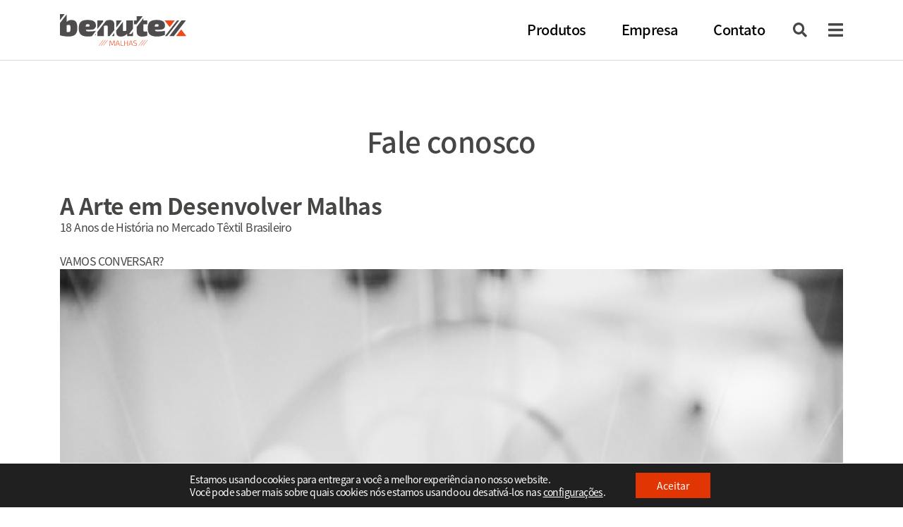

--- FILE ---
content_type: text/html; charset=UTF-8
request_url: https://benutex.com.br/fale-conosco/
body_size: 59615
content:
<!DOCTYPE html>
<html lang="pt-br">

    <head>
        <meta charset="UTF-8">
        <meta http-equiv="X-UA-Compatible" content="IE=edge" />
        <meta name="viewport" content="width=device-width, initial-scale=1.0, maximum-scale=1.0, user-scalable=no, shrink-to-fit=no" />

        <title>Fale conosco - Benutex Malhas - Tecidos de malha em Brusque (SC)</title>

        <meta name="theme-color" content="#E13604" />
        <meta name="msapplication-navbutton-color" content="#E13604">
        <meta name="apple-mobile-web-app-status-bar-style" content="#E13604">

        <link rel="preconnect" href="https://fonts.googleapis.com">
        <link rel="preconnect" href="https://fonts.gstatic.com" crossorigin>
        <link href="https://fonts.googleapis.com/css2?family=Comfortaa:wght@300..700&display=swap" rel="stylesheet">
        <link rel="stylesheet" href="/wp-content/themes/benutex/dist/css/critical.css" type="text/css" media="all">

        <meta name='robots' content='index, follow, max-image-preview:large, max-snippet:-1, max-video-preview:-1' />

	<!-- This site is optimized with the Yoast SEO plugin v25.6 - https://yoast.com/wordpress/plugins/seo/ -->
	<link rel="canonical" href="https://benutex.com.br/fale-conosco/" />
	<meta property="og:locale" content="pt_BR" />
	<meta property="og:type" content="article" />
	<meta property="og:title" content="Fale conosco - Benutex Malhas - Tecidos de malha em Brusque (SC)" />
	<meta property="og:description" content="A Arte em Desenvolver Malhas 18 Anos de História no Mercado Têxtil Brasileiro VAMOS CONVERSAR? Linha Poliamida Lorem ipsum dolor sit amet, consectetur adipiscing elit. Ut elit tellus, luctus nec ullamcorper mattis, pulvinar dapibus leo. Linha Poliamida Lorem ipsum dolor sit amet, consectetur adipiscing elit. Ut elit tellus, luctus nec ullamcorper mattis, pulvinar dapibus leo. [&hellip;]" />
	<meta property="og:url" content="https://benutex.com.br/fale-conosco/" />
	<meta property="og:site_name" content="Benutex Malhas - Tecidos de malha em Brusque (SC)" />
	<meta property="article:modified_time" content="2022-04-22T14:09:46+00:00" />
	<meta property="og:image" content="https://benutex.com.br/wp-content/uploads/2024/04/ref_D_Benutex_imagem_site.jpg" />
	<meta property="og:image:width" content="1080" />
	<meta property="og:image:height" content="1080" />
	<meta property="og:image:type" content="image/jpeg" />
	<meta name="twitter:card" content="summary_large_image" />
	<script type="application/ld+json" class="yoast-schema-graph">{"@context":"https://schema.org","@graph":[{"@type":"WebPage","@id":"https://benutex.com.br/fale-conosco/","url":"https://benutex.com.br/fale-conosco/","name":"Fale conosco - Benutex Malhas - Tecidos de malha em Brusque (SC)","isPartOf":{"@id":"https://benutex.com.br/#website"},"primaryImageOfPage":{"@id":"https://benutex.com.br/fale-conosco/#primaryimage"},"image":{"@id":"https://benutex.com.br/fale-conosco/#primaryimage"},"thumbnailUrl":"https://benutex.com.br/wp-content/uploads/2020/06/DSC7370-edit.jpg","datePublished":"2022-02-01T17:54:58+00:00","dateModified":"2022-04-22T14:09:46+00:00","breadcrumb":{"@id":"https://benutex.com.br/fale-conosco/#breadcrumb"},"inLanguage":"pt-BR","potentialAction":[{"@type":"ReadAction","target":["https://benutex.com.br/fale-conosco/"]}]},{"@type":"ImageObject","inLanguage":"pt-BR","@id":"https://benutex.com.br/fale-conosco/#primaryimage","url":"https://benutex.com.br/wp-content/uploads/2020/06/DSC7370-edit.jpg","contentUrl":"https://benutex.com.br/wp-content/uploads/2020/06/DSC7370-edit.jpg","width":1620,"height":1080},{"@type":"BreadcrumbList","@id":"https://benutex.com.br/fale-conosco/#breadcrumb","itemListElement":[{"@type":"ListItem","position":1,"name":"Início","item":"https://benutex.com.br/"},{"@type":"ListItem","position":2,"name":"Fale conosco"}]},{"@type":"WebSite","@id":"https://benutex.com.br/#website","url":"https://benutex.com.br/","name":"Benutex Malhas - Tecidos de malha em Brusque (SC)","description":"A Benutex malhas tem o tecido certo para valorizar o seu produto, alta tecnologia em malhas com padrão superior, de grande rendimento.","publisher":{"@id":"https://benutex.com.br/#organization"},"potentialAction":[{"@type":"SearchAction","target":{"@type":"EntryPoint","urlTemplate":"https://benutex.com.br/?s={search_term_string}"},"query-input":{"@type":"PropertyValueSpecification","valueRequired":true,"valueName":"search_term_string"}}],"inLanguage":"pt-BR"},{"@type":"Organization","@id":"https://benutex.com.br/#organization","name":"Benutex","url":"https://benutex.com.br/","logo":{"@type":"ImageObject","inLanguage":"pt-BR","@id":"https://benutex.com.br/#/schema/logo/image/","url":"https://benutex.com.br/wp-content/uploads/2019/09/benutex-logo.svg","contentUrl":"https://benutex.com.br/wp-content/uploads/2019/09/benutex-logo.svg","width":530,"height":133,"caption":"Benutex"},"image":{"@id":"https://benutex.com.br/#/schema/logo/image/"}}]}</script>
	<!-- / Yoast SEO plugin. -->


<link rel='dns-prefetch' href='//www.googletagmanager.com' />
<style id='safe-svg-svg-icon-style-inline-css' type='text/css'>
.safe-svg-cover{text-align:center}.safe-svg-cover .safe-svg-inside{display:inline-block;max-width:100%}.safe-svg-cover svg{fill:currentColor;height:100%;max-height:100%;max-width:100%;width:100%}

</style>
<style id='classic-theme-styles-inline-css' type='text/css'>
/*! This file is auto-generated */
.wp-block-button__link{color:#fff;background-color:#32373c;border-radius:9999px;box-shadow:none;text-decoration:none;padding:calc(.667em + 2px) calc(1.333em + 2px);font-size:1.125em}.wp-block-file__button{background:#32373c;color:#fff;text-decoration:none}
</style>
<style id='global-styles-inline-css' type='text/css'>
:root{--wp--preset--aspect-ratio--square: 1;--wp--preset--aspect-ratio--4-3: 4/3;--wp--preset--aspect-ratio--3-4: 3/4;--wp--preset--aspect-ratio--3-2: 3/2;--wp--preset--aspect-ratio--2-3: 2/3;--wp--preset--aspect-ratio--16-9: 16/9;--wp--preset--aspect-ratio--9-16: 9/16;--wp--preset--color--black: #000000;--wp--preset--color--cyan-bluish-gray: #abb8c3;--wp--preset--color--white: #ffffff;--wp--preset--color--pale-pink: #f78da7;--wp--preset--color--vivid-red: #cf2e2e;--wp--preset--color--luminous-vivid-orange: #ff6900;--wp--preset--color--luminous-vivid-amber: #fcb900;--wp--preset--color--light-green-cyan: #7bdcb5;--wp--preset--color--vivid-green-cyan: #00d084;--wp--preset--color--pale-cyan-blue: #8ed1fc;--wp--preset--color--vivid-cyan-blue: #0693e3;--wp--preset--color--vivid-purple: #9b51e0;--wp--preset--gradient--vivid-cyan-blue-to-vivid-purple: linear-gradient(135deg,rgba(6,147,227,1) 0%,rgb(155,81,224) 100%);--wp--preset--gradient--light-green-cyan-to-vivid-green-cyan: linear-gradient(135deg,rgb(122,220,180) 0%,rgb(0,208,130) 100%);--wp--preset--gradient--luminous-vivid-amber-to-luminous-vivid-orange: linear-gradient(135deg,rgba(252,185,0,1) 0%,rgba(255,105,0,1) 100%);--wp--preset--gradient--luminous-vivid-orange-to-vivid-red: linear-gradient(135deg,rgba(255,105,0,1) 0%,rgb(207,46,46) 100%);--wp--preset--gradient--very-light-gray-to-cyan-bluish-gray: linear-gradient(135deg,rgb(238,238,238) 0%,rgb(169,184,195) 100%);--wp--preset--gradient--cool-to-warm-spectrum: linear-gradient(135deg,rgb(74,234,220) 0%,rgb(151,120,209) 20%,rgb(207,42,186) 40%,rgb(238,44,130) 60%,rgb(251,105,98) 80%,rgb(254,248,76) 100%);--wp--preset--gradient--blush-light-purple: linear-gradient(135deg,rgb(255,206,236) 0%,rgb(152,150,240) 100%);--wp--preset--gradient--blush-bordeaux: linear-gradient(135deg,rgb(254,205,165) 0%,rgb(254,45,45) 50%,rgb(107,0,62) 100%);--wp--preset--gradient--luminous-dusk: linear-gradient(135deg,rgb(255,203,112) 0%,rgb(199,81,192) 50%,rgb(65,88,208) 100%);--wp--preset--gradient--pale-ocean: linear-gradient(135deg,rgb(255,245,203) 0%,rgb(182,227,212) 50%,rgb(51,167,181) 100%);--wp--preset--gradient--electric-grass: linear-gradient(135deg,rgb(202,248,128) 0%,rgb(113,206,126) 100%);--wp--preset--gradient--midnight: linear-gradient(135deg,rgb(2,3,129) 0%,rgb(40,116,252) 100%);--wp--preset--font-size--small: 13px;--wp--preset--font-size--medium: 20px;--wp--preset--font-size--large: 36px;--wp--preset--font-size--x-large: 42px;--wp--preset--spacing--20: 0.44rem;--wp--preset--spacing--30: 0.67rem;--wp--preset--spacing--40: 1rem;--wp--preset--spacing--50: 1.5rem;--wp--preset--spacing--60: 2.25rem;--wp--preset--spacing--70: 3.38rem;--wp--preset--spacing--80: 5.06rem;--wp--preset--shadow--natural: 6px 6px 9px rgba(0, 0, 0, 0.2);--wp--preset--shadow--deep: 12px 12px 50px rgba(0, 0, 0, 0.4);--wp--preset--shadow--sharp: 6px 6px 0px rgba(0, 0, 0, 0.2);--wp--preset--shadow--outlined: 6px 6px 0px -3px rgba(255, 255, 255, 1), 6px 6px rgba(0, 0, 0, 1);--wp--preset--shadow--crisp: 6px 6px 0px rgba(0, 0, 0, 1);}:where(.is-layout-flex){gap: 0.5em;}:where(.is-layout-grid){gap: 0.5em;}body .is-layout-flex{display: flex;}.is-layout-flex{flex-wrap: wrap;align-items: center;}.is-layout-flex > :is(*, div){margin: 0;}body .is-layout-grid{display: grid;}.is-layout-grid > :is(*, div){margin: 0;}:where(.wp-block-columns.is-layout-flex){gap: 2em;}:where(.wp-block-columns.is-layout-grid){gap: 2em;}:where(.wp-block-post-template.is-layout-flex){gap: 1.25em;}:where(.wp-block-post-template.is-layout-grid){gap: 1.25em;}.has-black-color{color: var(--wp--preset--color--black) !important;}.has-cyan-bluish-gray-color{color: var(--wp--preset--color--cyan-bluish-gray) !important;}.has-white-color{color: var(--wp--preset--color--white) !important;}.has-pale-pink-color{color: var(--wp--preset--color--pale-pink) !important;}.has-vivid-red-color{color: var(--wp--preset--color--vivid-red) !important;}.has-luminous-vivid-orange-color{color: var(--wp--preset--color--luminous-vivid-orange) !important;}.has-luminous-vivid-amber-color{color: var(--wp--preset--color--luminous-vivid-amber) !important;}.has-light-green-cyan-color{color: var(--wp--preset--color--light-green-cyan) !important;}.has-vivid-green-cyan-color{color: var(--wp--preset--color--vivid-green-cyan) !important;}.has-pale-cyan-blue-color{color: var(--wp--preset--color--pale-cyan-blue) !important;}.has-vivid-cyan-blue-color{color: var(--wp--preset--color--vivid-cyan-blue) !important;}.has-vivid-purple-color{color: var(--wp--preset--color--vivid-purple) !important;}.has-black-background-color{background-color: var(--wp--preset--color--black) !important;}.has-cyan-bluish-gray-background-color{background-color: var(--wp--preset--color--cyan-bluish-gray) !important;}.has-white-background-color{background-color: var(--wp--preset--color--white) !important;}.has-pale-pink-background-color{background-color: var(--wp--preset--color--pale-pink) !important;}.has-vivid-red-background-color{background-color: var(--wp--preset--color--vivid-red) !important;}.has-luminous-vivid-orange-background-color{background-color: var(--wp--preset--color--luminous-vivid-orange) !important;}.has-luminous-vivid-amber-background-color{background-color: var(--wp--preset--color--luminous-vivid-amber) !important;}.has-light-green-cyan-background-color{background-color: var(--wp--preset--color--light-green-cyan) !important;}.has-vivid-green-cyan-background-color{background-color: var(--wp--preset--color--vivid-green-cyan) !important;}.has-pale-cyan-blue-background-color{background-color: var(--wp--preset--color--pale-cyan-blue) !important;}.has-vivid-cyan-blue-background-color{background-color: var(--wp--preset--color--vivid-cyan-blue) !important;}.has-vivid-purple-background-color{background-color: var(--wp--preset--color--vivid-purple) !important;}.has-black-border-color{border-color: var(--wp--preset--color--black) !important;}.has-cyan-bluish-gray-border-color{border-color: var(--wp--preset--color--cyan-bluish-gray) !important;}.has-white-border-color{border-color: var(--wp--preset--color--white) !important;}.has-pale-pink-border-color{border-color: var(--wp--preset--color--pale-pink) !important;}.has-vivid-red-border-color{border-color: var(--wp--preset--color--vivid-red) !important;}.has-luminous-vivid-orange-border-color{border-color: var(--wp--preset--color--luminous-vivid-orange) !important;}.has-luminous-vivid-amber-border-color{border-color: var(--wp--preset--color--luminous-vivid-amber) !important;}.has-light-green-cyan-border-color{border-color: var(--wp--preset--color--light-green-cyan) !important;}.has-vivid-green-cyan-border-color{border-color: var(--wp--preset--color--vivid-green-cyan) !important;}.has-pale-cyan-blue-border-color{border-color: var(--wp--preset--color--pale-cyan-blue) !important;}.has-vivid-cyan-blue-border-color{border-color: var(--wp--preset--color--vivid-cyan-blue) !important;}.has-vivid-purple-border-color{border-color: var(--wp--preset--color--vivid-purple) !important;}.has-vivid-cyan-blue-to-vivid-purple-gradient-background{background: var(--wp--preset--gradient--vivid-cyan-blue-to-vivid-purple) !important;}.has-light-green-cyan-to-vivid-green-cyan-gradient-background{background: var(--wp--preset--gradient--light-green-cyan-to-vivid-green-cyan) !important;}.has-luminous-vivid-amber-to-luminous-vivid-orange-gradient-background{background: var(--wp--preset--gradient--luminous-vivid-amber-to-luminous-vivid-orange) !important;}.has-luminous-vivid-orange-to-vivid-red-gradient-background{background: var(--wp--preset--gradient--luminous-vivid-orange-to-vivid-red) !important;}.has-very-light-gray-to-cyan-bluish-gray-gradient-background{background: var(--wp--preset--gradient--very-light-gray-to-cyan-bluish-gray) !important;}.has-cool-to-warm-spectrum-gradient-background{background: var(--wp--preset--gradient--cool-to-warm-spectrum) !important;}.has-blush-light-purple-gradient-background{background: var(--wp--preset--gradient--blush-light-purple) !important;}.has-blush-bordeaux-gradient-background{background: var(--wp--preset--gradient--blush-bordeaux) !important;}.has-luminous-dusk-gradient-background{background: var(--wp--preset--gradient--luminous-dusk) !important;}.has-pale-ocean-gradient-background{background: var(--wp--preset--gradient--pale-ocean) !important;}.has-electric-grass-gradient-background{background: var(--wp--preset--gradient--electric-grass) !important;}.has-midnight-gradient-background{background: var(--wp--preset--gradient--midnight) !important;}.has-small-font-size{font-size: var(--wp--preset--font-size--small) !important;}.has-medium-font-size{font-size: var(--wp--preset--font-size--medium) !important;}.has-large-font-size{font-size: var(--wp--preset--font-size--large) !important;}.has-x-large-font-size{font-size: var(--wp--preset--font-size--x-large) !important;}
:where(.wp-block-post-template.is-layout-flex){gap: 1.25em;}:where(.wp-block-post-template.is-layout-grid){gap: 1.25em;}
:where(.wp-block-columns.is-layout-flex){gap: 2em;}:where(.wp-block-columns.is-layout-grid){gap: 2em;}
:root :where(.wp-block-pullquote){font-size: 1.5em;line-height: 1.6;}
</style>
<link rel='stylesheet' id='moove_gdpr_frontend-css' href='https://benutex.com.br/wp-content/plugins/gdpr-cookie-compliance/dist/styles/gdpr-main-nf.css' type='text/css' media='all' />
<style id='moove_gdpr_frontend-inline-css' type='text/css'>
				#moove_gdpr_cookie_modal .moove-gdpr-modal-content .moove-gdpr-tab-main h3.tab-title, 
				#moove_gdpr_cookie_modal .moove-gdpr-modal-content .moove-gdpr-tab-main span.tab-title,
				#moove_gdpr_cookie_modal .moove-gdpr-modal-content .moove-gdpr-modal-left-content #moove-gdpr-menu li a, 
				#moove_gdpr_cookie_modal .moove-gdpr-modal-content .moove-gdpr-modal-left-content #moove-gdpr-menu li button,
				#moove_gdpr_cookie_modal .moove-gdpr-modal-content .moove-gdpr-modal-left-content .moove-gdpr-branding-cnt a,
				#moove_gdpr_cookie_modal .moove-gdpr-modal-content .moove-gdpr-modal-footer-content .moove-gdpr-button-holder a.mgbutton, 
				#moove_gdpr_cookie_modal .moove-gdpr-modal-content .moove-gdpr-modal-footer-content .moove-gdpr-button-holder button.mgbutton,
				#moove_gdpr_cookie_modal .cookie-switch .cookie-slider:after, 
				#moove_gdpr_cookie_modal .cookie-switch .slider:after, 
				#moove_gdpr_cookie_modal .switch .cookie-slider:after, 
				#moove_gdpr_cookie_modal .switch .slider:after,
				#moove_gdpr_cookie_info_bar .moove-gdpr-info-bar-container .moove-gdpr-info-bar-content p, 
				#moove_gdpr_cookie_info_bar .moove-gdpr-info-bar-container .moove-gdpr-info-bar-content p a,
				#moove_gdpr_cookie_info_bar .moove-gdpr-info-bar-container .moove-gdpr-info-bar-content a.mgbutton, 
				#moove_gdpr_cookie_info_bar .moove-gdpr-info-bar-container .moove-gdpr-info-bar-content button.mgbutton,
				#moove_gdpr_cookie_modal .moove-gdpr-modal-content .moove-gdpr-tab-main .moove-gdpr-tab-main-content h1, 
				#moove_gdpr_cookie_modal .moove-gdpr-modal-content .moove-gdpr-tab-main .moove-gdpr-tab-main-content h2, 
				#moove_gdpr_cookie_modal .moove-gdpr-modal-content .moove-gdpr-tab-main .moove-gdpr-tab-main-content h3, 
				#moove_gdpr_cookie_modal .moove-gdpr-modal-content .moove-gdpr-tab-main .moove-gdpr-tab-main-content h4, 
				#moove_gdpr_cookie_modal .moove-gdpr-modal-content .moove-gdpr-tab-main .moove-gdpr-tab-main-content h5, 
				#moove_gdpr_cookie_modal .moove-gdpr-modal-content .moove-gdpr-tab-main .moove-gdpr-tab-main-content h6,
				#moove_gdpr_cookie_modal .moove-gdpr-modal-content.moove_gdpr_modal_theme_v2 .moove-gdpr-modal-title .tab-title,
				#moove_gdpr_cookie_modal .moove-gdpr-modal-content.moove_gdpr_modal_theme_v2 .moove-gdpr-tab-main h3.tab-title, 
				#moove_gdpr_cookie_modal .moove-gdpr-modal-content.moove_gdpr_modal_theme_v2 .moove-gdpr-tab-main span.tab-title,
				#moove_gdpr_cookie_modal .moove-gdpr-modal-content.moove_gdpr_modal_theme_v2 .moove-gdpr-branding-cnt a {
					font-weight: inherit				}
			#moove_gdpr_cookie_modal,#moove_gdpr_cookie_info_bar,.gdpr_cookie_settings_shortcode_content{font-family:inherit}#moove_gdpr_save_popup_settings_button{background-color:#373737;color:#fff}#moove_gdpr_save_popup_settings_button:hover{background-color:#000}#moove_gdpr_cookie_info_bar .moove-gdpr-info-bar-container .moove-gdpr-info-bar-content a.mgbutton,#moove_gdpr_cookie_info_bar .moove-gdpr-info-bar-container .moove-gdpr-info-bar-content button.mgbutton{background-color:#e13604}#moove_gdpr_cookie_modal .moove-gdpr-modal-content .moove-gdpr-modal-footer-content .moove-gdpr-button-holder a.mgbutton,#moove_gdpr_cookie_modal .moove-gdpr-modal-content .moove-gdpr-modal-footer-content .moove-gdpr-button-holder button.mgbutton,.gdpr_cookie_settings_shortcode_content .gdpr-shr-button.button-green{background-color:#e13604;border-color:#e13604}#moove_gdpr_cookie_modal .moove-gdpr-modal-content .moove-gdpr-modal-footer-content .moove-gdpr-button-holder a.mgbutton:hover,#moove_gdpr_cookie_modal .moove-gdpr-modal-content .moove-gdpr-modal-footer-content .moove-gdpr-button-holder button.mgbutton:hover,.gdpr_cookie_settings_shortcode_content .gdpr-shr-button.button-green:hover{background-color:#fff;color:#e13604}#moove_gdpr_cookie_modal .moove-gdpr-modal-content .moove-gdpr-modal-close i,#moove_gdpr_cookie_modal .moove-gdpr-modal-content .moove-gdpr-modal-close span.gdpr-icon{background-color:#e13604;border:1px solid #e13604}#moove_gdpr_cookie_info_bar span.moove-gdpr-infobar-allow-all.focus-g,#moove_gdpr_cookie_info_bar span.moove-gdpr-infobar-allow-all:focus,#moove_gdpr_cookie_info_bar button.moove-gdpr-infobar-allow-all.focus-g,#moove_gdpr_cookie_info_bar button.moove-gdpr-infobar-allow-all:focus,#moove_gdpr_cookie_info_bar span.moove-gdpr-infobar-reject-btn.focus-g,#moove_gdpr_cookie_info_bar span.moove-gdpr-infobar-reject-btn:focus,#moove_gdpr_cookie_info_bar button.moove-gdpr-infobar-reject-btn.focus-g,#moove_gdpr_cookie_info_bar button.moove-gdpr-infobar-reject-btn:focus,#moove_gdpr_cookie_info_bar span.change-settings-button.focus-g,#moove_gdpr_cookie_info_bar span.change-settings-button:focus,#moove_gdpr_cookie_info_bar button.change-settings-button.focus-g,#moove_gdpr_cookie_info_bar button.change-settings-button:focus{-webkit-box-shadow:0 0 1px 3px #e13604;-moz-box-shadow:0 0 1px 3px #e13604;box-shadow:0 0 1px 3px #e13604}#moove_gdpr_cookie_modal .moove-gdpr-modal-content .moove-gdpr-modal-close i:hover,#moove_gdpr_cookie_modal .moove-gdpr-modal-content .moove-gdpr-modal-close span.gdpr-icon:hover,#moove_gdpr_cookie_info_bar span[data-href]>u.change-settings-button{color:#e13604}#moove_gdpr_cookie_modal .moove-gdpr-modal-content .moove-gdpr-modal-left-content #moove-gdpr-menu li.menu-item-selected a span.gdpr-icon,#moove_gdpr_cookie_modal .moove-gdpr-modal-content .moove-gdpr-modal-left-content #moove-gdpr-menu li.menu-item-selected button span.gdpr-icon{color:inherit}#moove_gdpr_cookie_modal .moove-gdpr-modal-content .moove-gdpr-modal-left-content #moove-gdpr-menu li a span.gdpr-icon,#moove_gdpr_cookie_modal .moove-gdpr-modal-content .moove-gdpr-modal-left-content #moove-gdpr-menu li button span.gdpr-icon{color:inherit}#moove_gdpr_cookie_modal .gdpr-acc-link{line-height:0;font-size:0;color:transparent;position:absolute}#moove_gdpr_cookie_modal .moove-gdpr-modal-content .moove-gdpr-modal-close:hover i,#moove_gdpr_cookie_modal .moove-gdpr-modal-content .moove-gdpr-modal-left-content #moove-gdpr-menu li a,#moove_gdpr_cookie_modal .moove-gdpr-modal-content .moove-gdpr-modal-left-content #moove-gdpr-menu li button,#moove_gdpr_cookie_modal .moove-gdpr-modal-content .moove-gdpr-modal-left-content #moove-gdpr-menu li button i,#moove_gdpr_cookie_modal .moove-gdpr-modal-content .moove-gdpr-modal-left-content #moove-gdpr-menu li a i,#moove_gdpr_cookie_modal .moove-gdpr-modal-content .moove-gdpr-tab-main .moove-gdpr-tab-main-content a:hover,#moove_gdpr_cookie_info_bar.moove-gdpr-dark-scheme .moove-gdpr-info-bar-container .moove-gdpr-info-bar-content a.mgbutton:hover,#moove_gdpr_cookie_info_bar.moove-gdpr-dark-scheme .moove-gdpr-info-bar-container .moove-gdpr-info-bar-content button.mgbutton:hover,#moove_gdpr_cookie_info_bar.moove-gdpr-dark-scheme .moove-gdpr-info-bar-container .moove-gdpr-info-bar-content a:hover,#moove_gdpr_cookie_info_bar.moove-gdpr-dark-scheme .moove-gdpr-info-bar-container .moove-gdpr-info-bar-content button:hover,#moove_gdpr_cookie_info_bar.moove-gdpr-dark-scheme .moove-gdpr-info-bar-container .moove-gdpr-info-bar-content span.change-settings-button:hover,#moove_gdpr_cookie_info_bar.moove-gdpr-dark-scheme .moove-gdpr-info-bar-container .moove-gdpr-info-bar-content button.change-settings-button:hover,#moove_gdpr_cookie_info_bar.moove-gdpr-dark-scheme .moove-gdpr-info-bar-container .moove-gdpr-info-bar-content u.change-settings-button:hover,#moove_gdpr_cookie_info_bar span[data-href]>u.change-settings-button,#moove_gdpr_cookie_info_bar.moove-gdpr-dark-scheme .moove-gdpr-info-bar-container .moove-gdpr-info-bar-content a.mgbutton.focus-g,#moove_gdpr_cookie_info_bar.moove-gdpr-dark-scheme .moove-gdpr-info-bar-container .moove-gdpr-info-bar-content button.mgbutton.focus-g,#moove_gdpr_cookie_info_bar.moove-gdpr-dark-scheme .moove-gdpr-info-bar-container .moove-gdpr-info-bar-content a.focus-g,#moove_gdpr_cookie_info_bar.moove-gdpr-dark-scheme .moove-gdpr-info-bar-container .moove-gdpr-info-bar-content button.focus-g,#moove_gdpr_cookie_info_bar.moove-gdpr-dark-scheme .moove-gdpr-info-bar-container .moove-gdpr-info-bar-content a.mgbutton:focus,#moove_gdpr_cookie_info_bar.moove-gdpr-dark-scheme .moove-gdpr-info-bar-container .moove-gdpr-info-bar-content button.mgbutton:focus,#moove_gdpr_cookie_info_bar.moove-gdpr-dark-scheme .moove-gdpr-info-bar-container .moove-gdpr-info-bar-content a:focus,#moove_gdpr_cookie_info_bar.moove-gdpr-dark-scheme .moove-gdpr-info-bar-container .moove-gdpr-info-bar-content button:focus,#moove_gdpr_cookie_info_bar.moove-gdpr-dark-scheme .moove-gdpr-info-bar-container .moove-gdpr-info-bar-content span.change-settings-button.focus-g,span.change-settings-button:focus,button.change-settings-button.focus-g,button.change-settings-button:focus,#moove_gdpr_cookie_info_bar.moove-gdpr-dark-scheme .moove-gdpr-info-bar-container .moove-gdpr-info-bar-content u.change-settings-button.focus-g,#moove_gdpr_cookie_info_bar.moove-gdpr-dark-scheme .moove-gdpr-info-bar-container .moove-gdpr-info-bar-content u.change-settings-button:focus{color:#e13604}#moove_gdpr_cookie_modal .moove-gdpr-branding.focus-g span,#moove_gdpr_cookie_modal .moove-gdpr-modal-content .moove-gdpr-tab-main a.focus-g,#moove_gdpr_cookie_modal .moove-gdpr-modal-content .moove-gdpr-tab-main .gdpr-cd-details-toggle.focus-g{color:#e13604}#moove_gdpr_cookie_modal.gdpr_lightbox-hide{display:none}#moove_gdpr_cookie_info_bar .moove-gdpr-info-bar-container .moove-gdpr-info-bar-content a.mgbutton,#moove_gdpr_cookie_info_bar .moove-gdpr-info-bar-container .moove-gdpr-info-bar-content button.mgbutton,#moove_gdpr_cookie_modal .moove-gdpr-modal-content .moove-gdpr-modal-footer-content .moove-gdpr-button-holder a.mgbutton,#moove_gdpr_cookie_modal .moove-gdpr-modal-content .moove-gdpr-modal-footer-content .moove-gdpr-button-holder button.mgbutton,.gdpr-shr-button,#moove_gdpr_cookie_info_bar .moove-gdpr-infobar-close-btn{border-radius:0}
</style>
<link rel="https://api.w.org/" href="https://benutex.com.br/wp-json/" /><link rel="alternate" title="JSON" type="application/json" href="https://benutex.com.br/wp-json/wp/v2/pages/3754" /><link rel="alternate" title="oEmbed (JSON)" type="application/json+oembed" href="https://benutex.com.br/wp-json/oembed/1.0/embed?url=https%3A%2F%2Fbenutex.com.br%2Ffale-conosco%2F" />
<link rel="alternate" title="oEmbed (XML)" type="text/xml+oembed" href="https://benutex.com.br/wp-json/oembed/1.0/embed?url=https%3A%2F%2Fbenutex.com.br%2Ffale-conosco%2F&#038;format=xml" />
<meta name="generator" content="Site Kit by Google 1.168.0" /><script type="text/javascript" src="https://d335luupugsy2.cloudfront.net/js/loader-scripts/1b105b91-6a78-4202-b105-f9c06b4a2e5f-loader.js" async></script>
<!-- Snippet do Gerenciador de Tags do Google adicionado pelo Site Kit -->
<script type="text/javascript">
/* <![CDATA[ */

			( function( w, d, s, l, i ) {
				w[l] = w[l] || [];
				w[l].push( {'gtm.start': new Date().getTime(), event: 'gtm.js'} );
				var f = d.getElementsByTagName( s )[0],
					j = d.createElement( s ), dl = l != 'dataLayer' ? '&l=' + l : '';
				j.async = true;
				j.src = 'https://www.googletagmanager.com/gtm.js?id=' + i + dl;
				f.parentNode.insertBefore( j, f );
			} )( window, document, 'script', 'dataLayer', 'GTM-KN2T5F8' );
			
/* ]]> */
</script>

<!-- Fim do código do Gerenciador de Etiquetas do Google adicionado pelo Site Kit -->
<link rel="icon" href="https://benutex.com.br/wp-content/uploads/2024/06/cropped-Logo_e_Elementos-05_so-o-X-32x32.png" sizes="32x32" />
<link rel="icon" href="https://benutex.com.br/wp-content/uploads/2024/06/cropped-Logo_e_Elementos-05_so-o-X-192x192.png" sizes="192x192" />
<link rel="apple-touch-icon" href="https://benutex.com.br/wp-content/uploads/2024/06/cropped-Logo_e_Elementos-05_so-o-X-180x180.png" />
<meta name="msapplication-TileImage" content="https://benutex.com.br/wp-content/uploads/2024/06/cropped-Logo_e_Elementos-05_so-o-X-270x270.png" />
    </head>

    <body class="page-template page-template-elementor_canvas page page-id-3754">

        

<div class="wt-nav sticky-top pages">
    <div class="container">
        <div class="d-flex justify-content-between align-items-center h-100">

                        <a href="https://benutex.com.br" class="logo">
                <img src="https://benutex.com.br/wp-content/uploads/2019/09/benutex-logo.svg" alt="Benutex Malhas &#8211; Tecidos de malha em Brusque (SC)">
            </a>

            <div class="d-flex align-items-center">

                                <div class="menu d-none d-lg-flex">
                    <ul class="d-flex">
                                                <li>
                            <a href="https://benutex.com.br/produtos/" target="">
                                Produtos                            </a>
                        </li>
                                                <li>
                            <a href="https://benutex.com.br/sobre/" target="">
                                Empresa                            </a>
                        </li>
                                                <li>
                            <a href="https://benutex.com.br/contato/" target="">
                                Contato                            </a>
                        </li>
                                            </ul>
                </div>

                                <button class="toggle-search icon" data-layout="toggle-search">
                    <img src="https://benutex.com.br/wp-content/themes/benutex/dist/images/search.svg" alt="Pesquisar">
                </button>
                <button class="toggle-menu icon" data-layout="open-menu">
                    <img src="https://benutex.com.br/wp-content/themes/benutex/dist/images/bars.svg" alt="Menu">
                </button>

            </div>

        </div>
    </div>
</div>


        <main>
<div class="wt-section">
    <div class="container">
        <div class="main-text text-center">
    <h2>Fale conosco</h2>
    <p></p>
</div>        <div class="mt-5">
            <style>/*! elementor - v3.5.4 - 23-01-2022 */
.elementor-heading-title{padding:0;margin:0;line-height:1}.elementor-widget-heading .elementor-heading-title[class*=elementor-size-]>a{color:inherit;font-size:inherit;line-height:inherit}.elementor-widget-heading .elementor-heading-title.elementor-size-small{font-size:15px}.elementor-widget-heading .elementor-heading-title.elementor-size-medium{font-size:19px}.elementor-widget-heading .elementor-heading-title.elementor-size-large{font-size:29px}.elementor-widget-heading .elementor-heading-title.elementor-size-xl{font-size:39px}.elementor-widget-heading .elementor-heading-title.elementor-size-xxl{font-size:59px}</style>
<h2>A Arte em Desenvolver Malhas</h2>
<p>		18 Anos de História no Mercado Têxtil Brasileiro<br />
			<a href="https://api.whatsapp.com/send?phone=5547996012442&#038;text=Ol%C3%A1!%20Gostaria%20de%20mais%20informa%C3%A7%C3%B5es" role="button"><br />
						VAMOS CONVERSAR?<br />
					</a></p>
<style>/*! elementor - v3.5.4 - 23-01-2022 */
.elementor-image-gallery .gallery-item{display:inline-block;text-align:center;vertical-align:top;width:100%;max-width:100%;margin:0 auto}.elementor-image-gallery .gallery-item img{margin:0 auto}.elementor-image-gallery .gallery-item .gallery-caption{margin:0}.elementor-image-gallery figure img{display:block}.elementor-image-gallery figure figcaption{width:100%}.gallery-spacing-custom .elementor-image-gallery .gallery-icon{padding:0}@media (min-width:768px){.elementor-image-gallery .gallery-columns-2 .gallery-item{max-width:50%}.elementor-image-gallery .gallery-columns-3 .gallery-item{max-width:33.33%}.elementor-image-gallery .gallery-columns-4 .gallery-item{max-width:25%}.elementor-image-gallery .gallery-columns-5 .gallery-item{max-width:20%}.elementor-image-gallery .gallery-columns-6 .gallery-item{max-width:16.666%}.elementor-image-gallery .gallery-columns-7 .gallery-item{max-width:14.28%}.elementor-image-gallery .gallery-columns-8 .gallery-item{max-width:12.5%}.elementor-image-gallery .gallery-columns-9 .gallery-item{max-width:11.11%}.elementor-image-gallery .gallery-columns-10 .gallery-item{max-width:10%}}@media (min-width:480px) and (max-width:767px){.elementor-image-gallery .gallery.gallery-columns-2 .gallery-item,.elementor-image-gallery .gallery.gallery-columns-3 .gallery-item,.elementor-image-gallery .gallery.gallery-columns-4 .gallery-item,.elementor-image-gallery .gallery.gallery-columns-5 .gallery-item,.elementor-image-gallery .gallery.gallery-columns-6 .gallery-item,.elementor-image-gallery .gallery.gallery-columns-7 .gallery-item,.elementor-image-gallery .gallery.gallery-columns-8 .gallery-item,.elementor-image-gallery .gallery.gallery-columns-9 .gallery-item,.elementor-image-gallery .gallery.gallery-columns-10 .gallery-item{max-width:50%}}@media (max-width:479px){.elementor-image-gallery .gallery.gallery-columns-2 .gallery-item,.elementor-image-gallery .gallery.gallery-columns-3 .gallery-item,.elementor-image-gallery .gallery.gallery-columns-4 .gallery-item,.elementor-image-gallery .gallery.gallery-columns-5 .gallery-item,.elementor-image-gallery .gallery.gallery-columns-6 .gallery-item,.elementor-image-gallery .gallery.gallery-columns-7 .gallery-item,.elementor-image-gallery .gallery.gallery-columns-8 .gallery-item,.elementor-image-gallery .gallery.gallery-columns-9 .gallery-item,.elementor-image-gallery .gallery.gallery-columns-10 .gallery-item{max-width:100%}}</style>
<style type="text/css">
			#gallery-1 {
				margin: auto;
			}
			#gallery-1 .gallery-item {
				float: left;
				margin-top: 10px;
				text-align: center;
				width: 25%;
			}
			#gallery-1 img {
				border: 2px solid #cfcfcf;
			}
			#gallery-1 .gallery-caption {
				margin-left: 0;
			}
			/* see gallery_shortcode() in wp-includes/media.php */
		</style>
<dl class='gallery-item'>
<dt class='gallery-icon landscape'>
				<a data-elementor-open-lightbox="yes" data-elementor-lightbox-slideshow="a11ccbd" data-elementor-lightbox-title="DSC7370-edit" href='https://benutex.com.br/wp-content/uploads/2020/06/DSC7370-edit.jpg'><img decoding="async" width="1620" height="1080" src="https://benutex.com.br/wp-content/uploads/2020/06/DSC7370-edit.jpg" alt="" loading="lazy" /></a>
			</dt>
</dl>
<dl class='gallery-item'>
<dt class='gallery-icon landscape'>
				<a data-elementor-open-lightbox="yes" data-elementor-lightbox-slideshow="a11ccbd" data-elementor-lightbox-title="DSC7367-edit" href='https://benutex.com.br/wp-content/uploads/2020/06/DSC7367-edit.jpg'><img decoding="async" width="1620" height="1080" src="https://benutex.com.br/wp-content/uploads/2020/06/DSC7367-edit.jpg" alt="" loading="lazy" /></a>
			</dt>
</dl>
<dl class='gallery-item'>
<dt class='gallery-icon landscape'>
				<a data-elementor-open-lightbox="yes" data-elementor-lightbox-slideshow="a11ccbd" data-elementor-lightbox-title="DSC7354-edit" href='https://benutex.com.br/wp-content/uploads/2020/06/DSC7354-edit.jpg'><img decoding="async" width="1620" height="1080" src="https://benutex.com.br/wp-content/uploads/2020/06/DSC7354-edit.jpg" alt="" loading="lazy" /></a>
			</dt>
</dl>
<dl class='gallery-item'>
<dt class='gallery-icon landscape'>
				<a data-elementor-open-lightbox="yes" data-elementor-lightbox-slideshow="a11ccbd" data-elementor-lightbox-title="DSC7342-edit" href='https://benutex.com.br/wp-content/uploads/2020/06/DSC7342-edit.jpg'><img decoding="async" width="1620" height="1080" src="https://benutex.com.br/wp-content/uploads/2020/06/DSC7342-edit.jpg" alt="" loading="lazy" /></a>
			</dt>
</dl>
<p><br style="clear: both" /></p>
<style>/*! elementor - v3.5.4 - 23-01-2022 */
.elementor-widget-image-box .elementor-image-box-content{width:100%}@media (min-width:768px){.elementor-widget-image-box.elementor-position-left .elementor-image-box-wrapper,.elementor-widget-image-box.elementor-position-right .elementor-image-box-wrapper{display:-webkit-box;display:-ms-flexbox;display:flex}.elementor-widget-image-box.elementor-position-right .elementor-image-box-wrapper{text-align:right;-webkit-box-orient:horizontal;-webkit-box-direction:reverse;-ms-flex-direction:row-reverse;flex-direction:row-reverse}.elementor-widget-image-box.elementor-position-left .elementor-image-box-wrapper{text-align:left;-webkit-box-orient:horizontal;-webkit-box-direction:normal;-ms-flex-direction:row;flex-direction:row}.elementor-widget-image-box.elementor-position-top .elementor-image-box-img{margin:auto}.elementor-widget-image-box.elementor-vertical-align-top .elementor-image-box-wrapper{-webkit-box-align:start;-ms-flex-align:start;align-items:flex-start}.elementor-widget-image-box.elementor-vertical-align-middle .elementor-image-box-wrapper{-webkit-box-align:center;-ms-flex-align:center;align-items:center}.elementor-widget-image-box.elementor-vertical-align-bottom .elementor-image-box-wrapper{-webkit-box-align:end;-ms-flex-align:end;align-items:flex-end}}@media (max-width:767px){.elementor-widget-image-box .elementor-image-box-img{margin-left:auto!important;margin-right:auto!important;margin-bottom:15px}}.elementor-widget-image-box .elementor-image-box-img{display:inline-block}.elementor-widget-image-box .elementor-image-box-title a{color:inherit}.elementor-widget-image-box .elementor-image-box-wrapper{text-align:center}.elementor-widget-image-box .elementor-image-box-description{margin:0}</style>
<figure><img decoding="async" width="960" height="1080" src="https://benutex.com.br/wp-content/uploads/2020/12/katie-bush-XTvY4Dl5Kj0-unsplash-mobile.jpg" alt="" loading="lazy" /></figure>
<h3>Linha Poliamida</h3>
<p>Lorem ipsum dolor sit amet, consectetur adipiscing elit. Ut elit tellus, luctus nec ullamcorper mattis, pulvinar dapibus leo.</p>
<figure><img decoding="async" width="960" height="1080" src="https://benutex.com.br/wp-content/uploads/2020/12/katie-bush-XTvY4Dl5Kj0-unsplash-mobile.jpg" alt="" loading="lazy" /></figure>
<h3>Linha Poliamida</h3>
<p>Lorem ipsum dolor sit amet, consectetur adipiscing elit. Ut elit tellus, luctus nec ullamcorper mattis, pulvinar dapibus leo.</p>
<figure><img decoding="async" width="960" height="1080" src="https://benutex.com.br/wp-content/uploads/2020/12/katie-bush-XTvY4Dl5Kj0-unsplash-mobile.jpg" alt="" loading="lazy" /></figure>
<h3>Linha Poliamida</h3>
<p>Lorem ipsum dolor sit amet, consectetur adipiscing elit. Ut elit tellus, luctus nec ullamcorper mattis, pulvinar dapibus leo.</p>
        </div>
    </div>
</div>        </main>
        <div class="wt-footer-cta no-critical">
    <div class="container">
        <div class="row justify-content-center align-items-center">
            
                        <section class="col-lg-4 col-md-6 item">
                <div class="row no-gutters justify-content-center align-items-center">
                    <div class="col-xl-auto col-lg-12 col-sm-auto img">
                        <img src="https://benutex.com.br/wp-content/uploads/2019/09/whatsapp.svg" alt="Solicite atendimento">
                    </div>
                    <div class="col-auto ml-xl-3 ml-lg-0 ml-sm-2 mt-xl-0 mt-3 text">
                        <a href="https://api.whatsapp.com/send?phone=5547996012442" target="_blank">                        <h3>Solicite atendimento</h3>
                        <p>47 99601-2442</p>
                        </a>                    </div>
                </div>
            </section>
                        <section class="col-lg-4 col-md-6 item">
                <div class="row no-gutters justify-content-center align-items-center">
                    <div class="col-xl-auto col-lg-12 col-sm-auto img">
                        <img src="https://benutex.com.br/wp-content/uploads/2019/09/truck.svg" alt="Entrega">
                    </div>
                    <div class="col-auto ml-xl-3 ml-lg-0 ml-sm-2 mt-xl-0 mt-3 text">
                                                <h3>Entrega</h3>
                        <p>Para todo o Brasil</p>
                                            </div>
                </div>
            </section>
                        <section class="col-lg-4 col-md-6 item">
                <div class="row no-gutters justify-content-center align-items-center">
                    <div class="col-xl-auto col-lg-12 col-sm-auto img">
                        <img src="https://benutex.com.br/wp-content/uploads/2019/09/credit-card.svg" alt="Parcele suas Compras">
                    </div>
                    <div class="col-auto ml-xl-3 ml-lg-0 ml-sm-2 mt-xl-0 mt-3 text">
                                                <h3>Parcele suas Compras</h3>
                        <p>Em até 12x no Cartão</p>
                                            </div>
                </div>
            </section>
            
        </div>
    </div>
</div>
<footer class="wt-footer no-critical">
    <div class="bg">
        <div class="footer-logo container wt-section">
            <img class="logo" src="https://benutex.com.br/wp-content/uploads/2019/09/benutex-logo-white.svg" alt="Benutex Malhas &#8211; Tecidos de malha em Brusque (SC)">
        </div>
    </div>

    <div class="footer-fixed bg">

        <div class="footer-info container">
            <div class="row justify-content-sm-center mx-sm-n5">
                                <section class="col-sm-auto pt-0 wt-section info px-5">
                    <h3 class="title">Links úteis</h3>
                    <div class="text">
                        <a class="d-block" href="https://benutex.com.br/sobre/" target="">Sobre a Benutex</a><a class="d-block" href="https://benutex.com.br/produtos/" target="">Produtos</a><a class="d-block" href="https://benutex.com.br/contato/" target="">Contato</a><a class="d-block" href="https://benutex.com.br/politicas-comerciais/#termos" target="">Políticas Comerciais</a><a class="d-block" href="https://benutex.com.br/politicas-comerciais/#faq" target="">Perguntas Frequentes</a><a class="d-block" href="https://benutex.com.br/politicas-comerciais/#privacidade" target="">Privacidade e Proteção de Dados</a>                    </div>
                </section>

                
            </div>
        </div>

        <div class="footer-copyright">
            <div class="container">
                <div class="d-flex flex-column flex-lg-row justify-content-center justify-content-lg-between align-items-center copy-content">
                    <p class="copyright">© Indústria e Comércio de Malhas Benvenuti LTDA 2026. Todos os direitos reservados</p>
                </div>
            </div>
        </div>

    </div>
</footer><div class="wt-mobile-menu">

        <picture class="bg">
        <source srcset="https://benutex.com.br/wp-content/uploads/2020/05/Menu_960x1080_acf_cropped.jpg" media="(max-width: 960px)">
        <img src="https://benutex.com.br/wp-content/uploads/2020/05/Menu_1920x1080_acf_cropped.jpg" alt="Menu">
    </picture>
    
    <div class="container position-relative h-100">

        <div class="row justify-content-between align-items-center top">
            <div class="col-auto logo">
                <img src="https://benutex.com.br/wp-content/uploads/2019/09/benutex-logo-white-alt.svg" alt="Benutex Malhas &#8211; Tecidos de malha em Brusque (SC)">
            </div>
            <div class="col-auto">
                <button class="toggle-menu icon" data-layout="close-menu">
                    <img src="https://benutex.com.br/wp-content/themes/benutex/dist/images/times.svg" alt="Menu">
                </button>
            </div>
        </div>

        <div class="d-flex content align-items-center">
            <div class="row w-100 align-items-start justify-content-between">

                <div class="col">
                    <ul class="wt-menu desktop d-none d-lg-block">
                                                <li>
                            <a href="https://benutex.com.br/" target="">
                                Home                            </a>
                        </li>
                                                <li>
                            <a href="https://benutex.com.br/sobre/" target="">
                                Empresa                            </a>
                        </li>
                                                <li>
                            <a href="https://benutex.com.br/produtos/" target="">
                                Produtos                            </a>
                        </li>
                                                <li>
                            <a href="https://benutex.com.br/blog/" target="">
                                Blog                            </a>
                        </li>
                                                <li>
                            <a href="https://benutex.com.br/sac/" target="">
                                Contato                            </a>
                        </li>
                                            </ul>
                                        <ul class="wt-menu mobile d-lg-none">
                                                <li>
                            <a href="https://benutex.com.br/" target="">
                                Home                            </a>
                        </li>
                                                <li>
                            <a href="https://benutex.com.br/produtos/" target="">
                                Produtos                            </a>
                        </li>
                                                <li>
                            <a href="https://benutex.com.br/sobre/" target="">
                                Sobre                            </a>
                        </li>
                                                <li>
                            <a href="https://benutex.com.br/sac/" target="">
                                Sac                            </a>
                        </li>
                                                <li>
                            <a href="https://benutex.com.br/blog/" target="">
                                Blog                            </a>
                        </li>
                                            </ul>
                                        <ul class="wt-menu-secondary row">
                                                <li class="col-auto">
                            <a href="https://benutex.com.br/politicas-comerciais/" target="">
                                Políticas comerciais                            </a>
                        </li>
                                            </ul>
                </div>

                                <div class="menu-info col-lg-4 col-md-6 mt-5 mt-md-3">
                    <div class="row align-items-center mx-n2">
                        <div class="col-auto px-2"><img src="https://benutex.com.br/wp-content/themes/benutex/dist/images/map-white.svg" alt="Localização" class="icon"></div>
                        <p class="col px-2">
                                                        <a href='https://www.google.com.br/maps/place/Benutex+Malhas/@-27.0672771,-48.8697213,17z/data=!4m5!3m4!1s0x94df481cd50b72bf:0x252cf6df76076adb!8m2!3d-27.065973!4d-48.8692921' target='_blank'>                            <span class="title">Localização</span><br>
                            <span class="text">Alameda Ida Westarb, 240, Bairro Limeira Baixa Brusque, SC - CEP 88356-036</span>
                            </a>                        </p>
                    </div>
                    <div class="row align-items-center mx-n2">
                        <div class="col-auto px-2"><img src="https://benutex.com.br/wp-content/themes/benutex/dist/images/envelope-white.svg" alt="E-mail" class="icon"></div>
                        <div class="col px-2">
                            <p class="title">
                                <a href="mailto:benutex@benutex.com">benutex@benutex.com</a>
                            </p>
                        </div>
                                                <div class="col-12"></div>
                        <div class="col-auto px-2"><img src="https://benutex.com.br/wp-content/themes/benutex/dist/images/phone-white.svg" alt="Telefone" class="icon"></div>
                        <div class="col px-2">
                            <p class="title">
                                <a class="d-block" href="tel:4732520841">47 3252-0841</a>                            </p>
                        </div>
                                            </div>
                    <div class="social">
                        <a href="https://api.whatsapp.com/send?phone=5547996012442" target="_blank" class="row align-items-center mx-n2">
                            <div class="col-auto px-2"><img src="https://benutex.com.br/wp-content/themes/benutex/dist/images/whatsapp-small.svg" alt="Whatsapp" class="icon"></div>
                            <div class="col px-2">
                                <p class="title">47 99601-2442</p>
                            </div>
                        </a>
                        <div class="d-flex mt-3">
                                                        <a href="https://www.facebook.com/benutex/" target="_blank">
                                <img src="https://benutex.com.br/wp-content/uploads/2020/05/facebook.svg" alt="https://www.facebook.com/benutex/" class="icon">
                            </a>
                                                        <a href="https://www.instagram.com/benutex/" target="_blank">
                                <img src="https://benutex.com.br/wp-content/uploads/2020/05/instagram.svg" alt="https://www.instagram.com/benutex/" class="icon">
                            </a>
                                                    </div>
                    </div>
                                    </div>

            </div>
        </div>
    </div>

</div><div class="wt-modal-search">
    <div class="content d-flex align-items-center justify-content-center">
        <div>
            <p class="text-right"><button class="close-search" data-layout="toggle-search"><img src="https://benutex.com.br/wp-content/themes/benutex/dist/images/times-white.svg" alt="Fechar"></button></p>
            <form action="https://benutex.com.br/produtos/" method="get" role="search">
                <input type="text" name="c_search" value="" placeholder="">
                <button type="submit"><img src="https://benutex.com.br/wp-content/themes/benutex/dist/images/search.svg" alt="Pesquisar"></button>
            </form>
        </div>
    </div>
</div>        <link rel="stylesheet" href="https://benutex.com.br/wp-content/themes/benutex/dist/css/defer.css" type="text/css" media="all" />
        <script type="text/javascript" src="https://benutex.com.br/wp-content/themes/benutex/dist/js/bundle.js"></script>

        	<!--copyscapeskip-->
	<aside id="moove_gdpr_cookie_info_bar" class="moove-gdpr-info-bar-hidden moove-gdpr-align-center moove-gdpr-dark-scheme gdpr_infobar_postion_bottom" aria-label="GDPR Cookie Banner" style="display: none;">
	<div class="moove-gdpr-info-bar-container">
		<div class="moove-gdpr-info-bar-content">
		
<div class="moove-gdpr-cookie-notice">
  <p>Estamos usando cookies para entregar a você a melhor experiência no nosso website.</p>
<p>Você pode saber mais sobre quais cookies nós estamos usando ou desativá-los nas <button  aria-haspopup="true" data-href="#moove_gdpr_cookie_modal" class="change-settings-button">configurações</button>.</p>
</div>
<!--  .moove-gdpr-cookie-notice -->
		
<div class="moove-gdpr-button-holder">
			<button class="mgbutton moove-gdpr-infobar-allow-all gdpr-fbo-0" aria-label="Aceitar" >Aceitar</button>
		</div>
<!--  .button-container -->
		</div>
		<!-- moove-gdpr-info-bar-content -->
	</div>
	<!-- moove-gdpr-info-bar-container -->
	</aside>
	<!-- #moove_gdpr_cookie_info_bar -->
	<!--/copyscapeskip-->
		<!-- Snippet do Gerenciador de Etiqueta do Google (noscript) adicionado pelo Site Kit -->
		<noscript>
			<iframe src="https://www.googletagmanager.com/ns.html?id=GTM-KN2T5F8" height="0" width="0" style="display:none;visibility:hidden"></iframe>
		</noscript>
		<!-- Fim do código do Gerenciador de Etiquetas do Google (noscript) adicionado pelo Site Kit -->
		<script type="text/javascript" id="moove_gdpr_frontend-js-extra">
/* <![CDATA[ */
var moove_frontend_gdpr_scripts = {"ajaxurl":"https:\/\/benutex.com.br\/wp-admin\/admin-ajax.php","post_id":"3754","plugin_dir":"https:\/\/benutex.com.br\/wp-content\/plugins\/gdpr-cookie-compliance","show_icons":"all","is_page":"1","ajax_cookie_removal":"false","strict_init":"2","enabled_default":{"strict":1,"third_party":1,"advanced":0,"performance":0,"preference":0},"geo_location":"false","force_reload":"false","is_single":"","hide_save_btn":"false","current_user":"0","cookie_expiration":"365","script_delay":"2000","close_btn_action":"1","close_btn_rdr":"","scripts_defined":"{\"cache\":true,\"header\":\"\",\"body\":\"\",\"footer\":\"\",\"thirdparty\":{\"header\":\"<script data-gdpr><\\\/script>\",\"body\":\"\",\"footer\":\"\"},\"strict\":{\"header\":\"\",\"body\":\"\",\"footer\":\"\"},\"advanced\":{\"header\":\"\",\"body\":\"\",\"footer\":\"\"}}","gdpr_scor":"true","wp_lang":"","wp_consent_api":"false","gdpr_nonce":"ded87234d2"};
/* ]]> */
</script>
<script type="text/javascript" src="https://benutex.com.br/wp-content/plugins/gdpr-cookie-compliance/dist/scripts/main.js" id="moove_gdpr_frontend-js"></script>
<script type="text/javascript" id="moove_gdpr_frontend-js-after">
/* <![CDATA[ */
var gdpr_consent__strict = "true"
var gdpr_consent__thirdparty = "true"
var gdpr_consent__advanced = "false"
var gdpr_consent__performance = "false"
var gdpr_consent__preference = "false"
var gdpr_consent__cookies = "strict|thirdparty"
/* ]]> */
</script>

    
	<!--copyscapeskip-->
	<!-- V2 -->
	<dialog id="moove_gdpr_cookie_modal" class="gdpr_lightbox-hide" aria-modal="true" aria-label="GDPR Settings Screen">
	<div class="moove-gdpr-modal-content moove-clearfix logo-position-left moove_gdpr_modal_theme_v2">
				<button class="moove-gdpr-modal-close" autofocus aria-label="Close GDPR Cookie Settings">
			<span class="gdpr-sr-only">Close GDPR Cookie Settings</span>
			<span class="gdpr-icon moovegdpr-arrow-close"> </span>
		</button>
				<div class="moove-gdpr-modal-left-content">
		<ul id="moove-gdpr-menu">
			
<li class="menu-item-on menu-item-privacy_overview menu-item-selected">
	<button data-href="#privacy_overview" class="moove-gdpr-tab-nav" aria-label="Visão geral">
	<span class="gdpr-nav-tab-title">Visão geral</span>
	</button>
</li>

	<li class="menu-item-strict-necessary-cookies menu-item-off">
	<button data-href="#strict-necessary-cookies" class="moove-gdpr-tab-nav" aria-label="Cookies Necessários">
		<span class="gdpr-nav-tab-title">Cookies Necessários</span>
	</button>
	</li>


	<li class="menu-item-off menu-item-third_party_cookies">
	<button data-href="#third_party_cookies" class="moove-gdpr-tab-nav" aria-label="Cookies de Terceiros">
		<span class="gdpr-nav-tab-title">Cookies de Terceiros</span>
	</button>
	</li>



		</ul>
		</div>
		<!--  .moove-gdpr-modal-left-content -->
		<div class="moove-gdpr-modal-right-content">
			<div class="moove-gdpr-modal-title"> 
			<div>
				<span class="tab-title">Visão geral</span>
			</div>
			
<div class="moove-gdpr-company-logo-holder">
	<img src="https://benutex.com.br/wp-content/uploads/2021/04/lgpd-logo-300x197.png" alt=""   width="300"  height="197"  class="img-responsive" />
</div>
<!--  .moove-gdpr-company-logo-holder -->
			</div>
			<!-- .moove-gdpr-modal-ritle -->
			<div class="main-modal-content">

			<div class="moove-gdpr-tab-content">
				
<div id="privacy_overview" class="moove-gdpr-tab-main">
		<div class="moove-gdpr-tab-main-content">
	<p>Este website utiliza cookies para que você tenha a melhor experiência possível. As informações são armazenadas no seu navegador e por conta disso conseguimos te reconhecer ao voltar para o nosso site e também nos ajuda a entender quais funções do site você acha mais útil e interessante.</p>
		</div>
	<!--  .moove-gdpr-tab-main-content -->

</div>
<!-- #privacy_overview -->
				
  <div id="strict-necessary-cookies" class="moove-gdpr-tab-main" >
    <span class="tab-title">Cookies Necessários</span>
    <div class="moove-gdpr-tab-main-content">
      <p>Os Cookies Necessários sempre precisam ser ativados para que nosso site salve suas preferências de configurações dos cookies.</p>
      <div class="moove-gdpr-status-bar ">
        <div class="gdpr-cc-form-wrap">
          <div class="gdpr-cc-form-fieldset">
            <label class="cookie-switch" for="moove_gdpr_strict_cookies">    
              <span class="gdpr-sr-only">Enable or Disable Cookies</span>        
              <input type="checkbox" aria-label="Cookies Necessários"  value="check" name="moove_gdpr_strict_cookies" id="moove_gdpr_strict_cookies">
              <span class="cookie-slider cookie-round gdpr-sr" data-text-enable="Ativado" data-text-disabled="Desativado">
                <span class="gdpr-sr-label">
                  <span class="gdpr-sr-enable">Ativado</span>
                  <span class="gdpr-sr-disable">Desativado</span>
                </span>
              </span>
            </label>
          </div>
          <!-- .gdpr-cc-form-fieldset -->
        </div>
        <!-- .gdpr-cc-form-wrap -->
      </div>
      <!-- .moove-gdpr-status-bar -->
                                              
    </div>
    <!--  .moove-gdpr-tab-main-content -->
  </div>
  <!-- #strict-necesarry-cookies -->
				
  <div id="third_party_cookies" class="moove-gdpr-tab-main" >
    <span class="tab-title">Cookies de Terceiros</span>
    <div class="moove-gdpr-tab-main-content">
      <p>Este site utiliza Google Analytics para coletar informações anônimas como o número de visitantes no site, e quais são as páginas mais populares.</p>
<p>Manter esse cookie ativado nos ajuda a melhor nosso site.</p>
      <div class="moove-gdpr-status-bar">
        <div class="gdpr-cc-form-wrap">
          <div class="gdpr-cc-form-fieldset">
            <label class="cookie-switch" for="moove_gdpr_performance_cookies">    
              <span class="gdpr-sr-only">Enable or Disable Cookies</span>     
              <input type="checkbox" aria-label="Cookies de Terceiros" value="check" name="moove_gdpr_performance_cookies" id="moove_gdpr_performance_cookies" disabled>
              <span class="cookie-slider cookie-round gdpr-sr" data-text-enable="Ativado" data-text-disabled="Desativado">
                <span class="gdpr-sr-label">
                  <span class="gdpr-sr-enable">Ativado</span>
                  <span class="gdpr-sr-disable">Desativado</span>
                </span>
              </span>
            </label>
          </div>
          <!-- .gdpr-cc-form-fieldset -->
        </div>
        <!-- .gdpr-cc-form-wrap -->
      </div>
      <!-- .moove-gdpr-status-bar -->
             
    </div>
    <!--  .moove-gdpr-tab-main-content -->
  </div>
  <!-- #third_party_cookies -->
				
												
			</div>
			<!--  .moove-gdpr-tab-content -->
			</div>
			<!--  .main-modal-content -->
			<div class="moove-gdpr-modal-footer-content">
			<div class="moove-gdpr-button-holder">
						<button class="mgbutton moove-gdpr-modal-allow-all button-visible" aria-label="Ativar Todos">Ativar Todos</button>
								<button class="mgbutton moove-gdpr-modal-save-settings button-visible" aria-label="Salvar Mudanças">Salvar Mudanças</button>
				</div>
<!--  .moove-gdpr-button-holder -->
			
<div class="moove-gdpr-branding-cnt">
			<a href="https://wordpress.org/plugins/gdpr-cookie-compliance/" rel="noopener noreferrer" target="_blank" class='moove-gdpr-branding'>Powered by&nbsp; <span>GDPR Cookie Compliance</span></a>
		</div>
<!--  .moove-gdpr-branding -->
			</div>
			<!--  .moove-gdpr-modal-footer-content -->
		</div>
		<!--  .moove-gdpr-modal-right-content -->

		<div class="moove-clearfix"></div>

	</div>
	<!--  .moove-gdpr-modal-content -->
	</dialog>
	<!-- #moove_gdpr_cookie_modal -->
	<!--/copyscapeskip-->
	</body>
</html><!-- WP Fastest Cache file was created in 0.926 seconds, on 9 de January de 2026 @ 10:28 --><!-- via php -->

--- FILE ---
content_type: text/css
request_url: https://benutex.com.br/wp-content/themes/benutex/dist/css/defer.css
body_size: 16138
content:
footer.wt-footer{position:relative;background:#464645}footer.wt-footer .footer-logo{display:block}footer.wt-footer .footer-logo img.logo{margin:0 auto;max-height:65px;max-width:60%}footer.wt-footer .footer-info .info.pay{max-width:100%;width:400px}footer.wt-footer .footer-info *{color:#fff}footer.wt-footer .footer-info .title{font-weight:700;font-size:1.375em;text-transform:uppercase}footer.wt-footer .footer-info .text{opacity:.8;font-size:1.25em}footer.wt-footer .footer-copyright{padding:1.875em 0;background:#333;font-size:1em}footer.wt-footer p.copyright{color:#fff;margin:0}footer.wt-footer .brand{position:relative;display:inline-block;text-decoration:none!important;color:inherit!important;width:96px;height:20px;text-align:left}footer.wt-footer .brand .logo{position:relative;z-index:1;display:inline-block;width:20px;height:20px}footer.wt-footer .brand .logo img{height:20px;transition:320ms ease-in-out;transform:translateX(70px)}footer.wt-footer .brand .logotipo{position:absolute;right:0;top:6px;z-index:0;display:inline-block;visibility:hidden;transition:320ms ease-in-out;transform:translateX(-20%);pointer-events:none;opacity:0}footer.wt-footer .brand .logotipo img{height:8px}footer.wt-footer .brand:hover .logotipo{visibility:visible;transform:translateX(0);opacity:1}footer.wt-footer .brand:hover .logo img{transform:translateX(0)}.form input,.form select,.form textarea,form input,form select,form textarea{width:100%;height:50px;padding:0 .9375em;background-color:#fff;border:1px solid rgba(70,70,69,.5);border-radius:0;font-size:1em;font-family:"Noto Sans JP",sans-serif;color:#464645!important}.form input::-webkit-input-placeholder,.form select::-webkit-input-placeholder,.form textarea::-webkit-input-placeholder,form input::-webkit-input-placeholder,form select::-webkit-input-placeholder,form textarea::-webkit-input-placeholder{color:#464645}.form input:-moz-placeholder,.form select:-moz-placeholder,.form textarea:-moz-placeholder,form input:-moz-placeholder,form select:-moz-placeholder,form textarea:-moz-placeholder{color:#464645}.form input::-moz-placeholder,.form select::-moz-placeholder,.form textarea::-moz-placeholder,form input::-moz-placeholder,form select::-moz-placeholder,form textarea::-moz-placeholder{color:#464645}.form input:-ms-input-placeholder,.form select:-ms-input-placeholder,.form textarea:-ms-input-placeholder,form input:-ms-input-placeholder,form select:-ms-input-placeholder,form textarea:-ms-input-placeholder{color:#464645}.form input[disabled],.form select[disabled],.form textarea[disabled],form input[disabled],form select[disabled],form textarea[disabled]{background-color:rgba(70,70,69,.3)!important;cursor:no-drop}.form select,form select{background-image:url(../images/select-bg.svg);background-repeat:no-repeat;background-size:9px auto;background-position:calc(100% - 10px) center;-webkit-appearance:none;padding-right:1.875em}.form select option,form select option{color:#464645!important}.form textarea,form textarea{height:125px;padding:.9375em}.form .wt-button,form .wt-button{width:100%;font-size:1.25em;margin-top:1.25em}.form label,form label{margin-bottom:.3125em;font-size:1.125em}@media (max-width:575.98px){.modal-fullscreen{padding:0!important}.modal-fullscreen .modal-dialog{width:100%;max-width:none;height:100%;margin:0}.modal-fullscreen .modal-content{height:100%;border:0;border-radius:0}.modal-fullscreen .modal-body{overflow-y:auto}}@media (max-width:767.98px){.modal-fullscreen-sm{padding:0!important}.modal-fullscreen-sm .modal-dialog{width:100%;max-width:none;height:100%;margin:0}.modal-fullscreen-sm .modal-content{height:100%;border:0;border-radius:0}.modal-fullscreen-sm .modal-body{overflow-y:auto}}@media (max-width:991.98px){.modal-fullscreen-md{padding:0!important}.modal-fullscreen-md .modal-dialog{width:100%;max-width:none;height:100%;margin:0}.modal-fullscreen-md .modal-content{height:100%;border:0;border-radius:0}.modal-fullscreen-md .modal-body{overflow-y:auto}}@media (max-width:1199.98px){.modal-fullscreen-lg{padding:0!important}.modal-fullscreen-lg .modal-dialog{width:100%;max-width:none;height:100%;margin:0}.modal-fullscreen-lg .modal-content{height:100%;border:0;border-radius:0}.modal-fullscreen-lg .modal-body{overflow-y:auto}}.modal-fullscreen-xl{padding:0!important}.modal-fullscreen-xl .modal-dialog{width:100%;max-width:none;height:100%;margin:0}.modal-fullscreen-xl .modal-content{height:100%;border:0;border-radius:0}.modal-fullscreen-xl .modal-body{overflow-y:auto}.wt-footer-cta{background:#e13604}.wt-footer-cta{padding-bottom:0}@media screen and (min-width:20em){.wt-footer-cta{padding-bottom:calc(5.2083333333vw - 1.0416666667em)}}@media screen and (min-width:62em){.wt-footer-cta{padding-bottom:2.1875em}}.wt-footer-cta{padding-top:2.1875em}@media screen and (min-width:20em){.wt-footer-cta{padding-top:calc(5.2083333333vw + 1.1458333333em)}}@media screen and (min-width:62em){.wt-footer-cta{padding-top:4.375em}}.wt-footer-cta *{color:#fff}.wt-footer-cta .item{padding-bottom:2.1875em}.wt-footer-cta .item .img img{max-height:50px;margin:0 auto}.wt-footer-cta .item .text h3{font-size:1.125em;font-weight:400}.wt-footer-cta .item .text p{font-size:1.75em;font-weight:700}.wt-footer-cta .item>div{position:relative}@media (min-width:992px){.wt-footer-cta .item:last-of-type>div:before{position:absolute;content:"";height:100%;left:0;width:1px;background:rgba(255,255,255,.3)}}@media (min-width:768px){.wt-footer-cta .item:first-of-type>div:after{position:absolute;content:"";height:100%;right:0;width:1px;background:rgba(255,255,255,.3)}}a:focus,button:focus{outline:0}a::-moz-focus-inner,button::-moz-focus-inner{border:0}.wt-button{position:relative;display:inline-flex;align-items:center;justify-content:center;height:2.25em;padding:0 .625em;color:#fff!important;font-size:1.25em;line-height:2.25em;text-align:center;text-decoration:none;background:#e13604;border:0;border-radius:0;box-shadow:none;transition:all .3s ease;white-space:nowrap;cursor:pointer;font-weight:700}@media (min-width:500px){.wt-button{padding:0 1.25em}}.wt-button:focus,.wt-button:hover{text-decoration:none;outline:0;opacity:.9}.b-gray.wt-button{background:#464645}.b-white.wt-button{background:#fff}.b-danger.wt-button{background:#d9534f}.b-ghost.wt-button{background:0 0;border:1px solid #464645}.f-primary.wt-button{color:#e13604!important}.f-gray.wt-button{color:#464645!important}.fsmall.wt-button{font-size:1em}.upper.wt-button{text-transform:uppercase}.send.wt-button{opacity:.5!important;pointer-events:none!important}.wt-mobile-menu{z-index:9999;position:fixed;top:0;left:0;width:100%;height:100vh;overflow:auto;display:none;opacity:0}.wt-mobile-menu .bg{position:fixed;top:0;left:0;width:100%;height:100%}.wt-mobile-menu .bg img{-o-object-fit:cover;object-fit:cover;width:100%;height:100%}.wt-mobile-menu .top{padding:1.875em 0}.wt-mobile-menu .top .logo{max-width:60%}.wt-mobile-menu .top .logo img{max-height:45px}.wt-mobile-menu .top .toggle-menu{padding:0;background:#fff;border:0;width:44px;height:44px}.wt-mobile-menu .top .toggle-menu img{margin:0 auto}.wt-mobile-menu .content{min-height:calc(100% - 120px);padding-bottom:1.875em}.wt-mobile-menu .content *{color:#fff}.wt-mobile-menu .wt-menu.desktop{position:relative;margin-bottom:3.75em}.wt-mobile-menu .wt-menu.desktop li a{font-size:4.9375em;font-weight:500;opacity:.9}.wt-mobile-menu .wt-menu.desktop li a.active{opacity:1}@media (min-width:1100px){.wt-mobile-menu .wt-menu.desktop::before{content:"MENU";position:absolute;top:45px;left:-70px;font-size:1.3125em;transform:rotate(-90deg)}}.wt-mobile-menu .wt-menu.mobile li a{font-size:3.6875em;font-weight:500}.wt-mobile-menu .wt-menu-secondary li a{margin-top:1.875em;display:block;font-size:1.375em}.wt-mobile-menu .menu-info>div+div{margin-top:2.8125em}.wt-mobile-menu .menu-info .title{font-weight:700;font-size:1.375em}.wt-mobile-menu .menu-info .text{opacity:.8;font-size:1.25em}.wt-mobile-menu .menu-info .social a+a{margin-left:.9375em}.wt-mobile-menu .menu-info img.icon{width:21px}.open-menu .wt-mobile-menu{display:block;opacity:1;animation:fadein .3s}.overlay{overflow-x:hidden;overflow-y:hidden}@keyframes fadein{from{opacity:0}to{opacity:1}}.wt-modal-search{z-index:99;position:fixed;top:0;left:0;width:100%;height:100vh;overflow:auto;display:none;opacity:0;background:rgba(70,70,69,.77)}.wt-modal-search .content{min-height:100%;width:100%}.wt-modal-search .content>div{width:800px;max-width:90%}.wt-modal-search .content>div .close-search{padding:0;background:0 0;border:0;margin-bottom:1.25em}.wt-modal-search .content>div form{position:relative}.wt-modal-search .content>div form input{border:none;font-weight:700;padding-right:50px}@media (min-width:700px){.wt-modal-search .content>div form input{font-size:1.25em;height:70px}}.wt-modal-search .content>div form input::-webkit-input-placeholder{color:rgba(70,70,69,.6)}.wt-modal-search .content>div form input:-moz-placeholder{color:rgba(70,70,69,.6)}.wt-modal-search .content>div form input::-moz-placeholder{color:rgba(70,70,69,.6)}.wt-modal-search .content>div form input:-ms-input-placeholder{color:rgba(70,70,69,.6)}.wt-modal-search .content>div form button{background:0 0;border:none;height:50px;line-height:50px;width:50px;position:absolute;right:0}@media (min-width:700px){.wt-modal-search .content>div form button{height:70px;line-height:70px}}.wt-modal-search .content>div form button img{height:25px;margin:0 auto}.open-search .wt-modal-search{display:block;opacity:1;animation:fadein .3s}.browsehappy{z-index:9999;position:fixed;top:0;right:0;bottom:0;left:0;background-color:rgba(0,0,0,.55)}.browsehappy>div{position:relative;top:50%;left:50%;width:520px;height:480px;margin-left:-260px;margin-top:-240px;padding:20px;background-color:#fff}.browsehappy>div p{color:#666;font-size:1em;line-height:1.5em}.browsehappy>div p.title{margin-bottom:8px;color:#e13604;font-size:1.375em;line-height:1.1818181818em}.browsehappy>div ul{margin:0;margin-bottom:30px;padding:0;list-style:none;text-align:center}.browsehappy>div ul>li{display:inline-block;vertical-align:middle}.browsehappy>div ul>li img{max-width:90px;margin-bottom:4px}.browsehappy>div ul>li a:hover{text-decoration:none}.browsehappy>div ul>li a p{font-size:.75em;line-height:1.1666666667em;color:#e13604}.browsehappy>div ul li+li{margin-left:16px}.wt-card-product{max-width:350px;margin:0 auto}.wt-card-product .img{position:relative}.wt-card-product .img img{height:300px;width:100%;-o-object-fit:cover;object-fit:cover}.wt-card-product .img .wt-button{padding:0;width:100%;position:absolute;bottom:0;font-size:1.125em;opacity:0;overflow:hidden}.wt-card-product .img .wt-button:before{content:"";border-color:#c52e02 transparent transparent transparent;border-style:solid;border-width:50px 50px 0 50px;position:absolute;left:-50px}.wt-card-product .img .wt-button:after{content:"";border-color:transparent transparent #c52e02 transparent;border-style:solid;border-width:0 50px 50px 50px;position:absolute;right:-50px}.wt-card-product:hover .img .wt-button{opacity:1}.wt-card-product .title{font-size:1.125em;margin:.3125em 0;height:2.4em;display:-webkit-box;-webkit-line-clamp:2;-webkit-box-orient:vertical;overflow:hidden;text-overflow:ellipsis}.wt-card-product p{opacity:.6;font-size:.875em}.wt-slide-product .owl-nav{height:0;position:absolute;top:30%;width:100%;opacity:0}.wt-slide-product .owl-nav button{position:absolute}.wt-slide-product .owl-nav button.owl-prev{left:-60px}.wt-slide-product .owl-nav button.owl-next{right:-60px}.wt-slide-product .owl-nav button.disabled{display:none}.wt-slide-product .owl-nav button img{width:30px}@media (min-width:1300px){.wt-slide-product:hover .owl-nav{opacity:1}}.wt-slide-product .owl-dots{position:relative;width:100%;text-align:center;margin-left:-4.5px;margin-top:1.875em}.wt-slide-product .owl-dots button{display:inline-block;opacity:.4}.wt-slide-product .owl-dots button span{display:block;opacity:.35;height:10px;width:20px;position:relative}.wt-slide-product .owl-dots button span:before{content:"";border-color:#464645 transparent transparent transparent;border-style:solid;border-width:10px 10px 0 10px;position:absolute;right:-4.5px}.wt-slide-product .owl-dots button span:after{content:"";border-color:transparent transparent #464645 transparent;border-style:solid;border-width:0 10px 10px 10px;position:absolute;right:4.5px}.wt-slide-product .owl-dots button+button{margin-left:5px}.wt-slide-product .owl-dots button.active span{opacity:1}.wt-bg-secondary{position:relative}.wt-bg-secondary::before{content:"";position:absolute;top:0;left:0;width:100%;height:100%;opacity:.3;background-color:rgba(255,212,241,.66)}.wt-bg-secondary>div{position:relative}.wt-bg-body{background-color:#464645}.wt-bg-body *{color:#fff}.main-title{font-size:2.875em;font-weight:400}.main-title.big{font-size:3.375em}.main-title svg{margin-right:.25em}.main-text h2{font-size:2.5em;font-weight:500}.main-text p{font-family:"Noto Sans JP",sans-serif;font-size:1em;margin-top:1.25em}.wt-sidebar-banner{max-width:400px}.badge-wt .badge{background-color:#e13604}.badge-wt span{font-size:1rem;font-weight:300;line-height:1.7}.badge-wt .close{font-size:inherit}#properties label{font-size:.75em;text-align:center}.wt-about-home p{font-family:"Noto Sans JP",sans-serif;font-size:1.125em;margin-top:1.875em}.wt-about-home a{margin-top:1.25em;display:block;font-size:1.25em;font-weight:700;text-transform:uppercase}.wt-banner-home{position:relative}.wt-banner-home picture.bg{position:absolute;top:0;left:0;width:100%;height:100%}.wt-banner-home picture.bg img{-o-object-fit:cover;object-fit:cover;width:100%;height:100%}.wt-banner-home .content{min-height:100vh;position:relative}.wt-banner-home .content.white *{color:#fff}.wt-banner-home .content h2{font-size:3.125em;width:50%}.wt-banner-home .content p{font-size:1.125em;margin-top:.625em;font-family:"Noto Sans JP",sans-serif}.wt-banner-home .content img{margin-top:1.875em}.wt-banner-home .content .wt-button{margin-top:3.125em}.wt-about-bg{position:relative}.wt-about-bg .bg{position:absolute;right:0;width:100%;background-position:right;background-repeat:no-repeat;background-size:auto 105%;height:100%;top:0}@media (min-width:1400px){.wt-about-bg .bg{height:calc(100% + 163px);top:-163px}}.wt-about-gallery{padding-top:0}@media screen and (min-width:20em){.wt-about-gallery{padding-top:calc(2.9761904762vw - .5952380952em)}}@media screen and (min-width:62em){.wt-about-gallery{padding-top:1.25em}}.wt-about-gallery a{display:block;height:100%;padding-top:1.5625em;max-height:325px}.wt-about-gallery a img{width:100%;height:100%;-o-object-fit:cover;object-fit:cover}@keyframes fadeIn{0%{opacity:0}100%{opacity:1}}.navbar-policy{position:relative}.navbar-policy.fixed{position:fixed;top:0;left:0;width:100%;background:#fff;z-index:1;padding-top:10px;animation:fadeIn .5s}.nav-policy{display:flex}.nav-policy .item{border-bottom:1px solid rgba(70,70,69,.2)}.nav-policy .item+.item{padding-left:2.5em}.nav-policy .item .link{padding-bottom:.625em;font-size:1.25em;display:block;position:relative;font-weight:500}.nav-policy .item .link::before{content:"";position:absolute;bottom:-1px;width:100%;height:1px}.nav-policy .item .link.active{color:#e13604}.nav-policy .item .link.active::before{background:#e13604}.wt-section-policy{padding-top:1.875em}@media screen and (min-width:20em){.wt-section-policy{padding-top:calc(4.4642857143vw + .9821428571em)}}@media screen and (min-width:62em){.wt-section-policy{padding-top:3.75em}}.wt-section-policy{position:relative}.wt-section-policy:not(:last-of-type) .content{border-bottom:1px solid #e8e8e8}.wt-section-policy:not(:last-of-type) .content{padding-bottom:1.875em}@media screen and (min-width:20em){.wt-section-policy:not(:last-of-type) .content{padding-bottom:calc(4.4642857143vw + .9821428571em)}}@media screen and (min-width:62em){.wt-section-policy:not(:last-of-type) .content{padding-bottom:3.75em}}.wt-section-policy .gallery{margin-top:.9375em}@media (min-width:1200px){.wt-section-policy .gallery .colimg{flex:0 0 20%;max-width:20%}}.wt-section-policy .gallery .img{padding:1.875em;width:100%;background-color:#fff;max-width:300px;display:grid;align-items:center;margin:.9375em auto 0;border-radius:16px;box-shadow:0 1px 16px rgba(0,0,0,.11)}.wt-section-policy .gallery .img img{margin:0 auto}.wt-section-policy .wt-faq{margin-top:1.875em}.wt-section-policy .wt-faq .item{padding:.625em 1.25em;margin-top:.625em;border:1px solid #e8e8e8}.wt-section-policy .wt-faq .item .header{cursor:pointer}.wt-section-policy .wt-faq .item .header h3{font-size:1.5em;font-weight:400}.wt-section-policy .wt-faq .item .header img{margin-left:10px;height:20px}.wt-section-policy .wt-faq .item .header img.wt-open{display:block}.wt-section-policy .wt-faq .item .header img.wt-close{display:none}.wt-section-policy .wt-faq .item .header:not(.collapsed) .wt-open{display:none}.wt-section-policy .wt-faq .item .header:not(.collapsed) .wt-close{display:block}.wt-section-policy .wt-faq .item .body{padding-bottom:1.25em}.content-info .info{border:1px solid #e8e8e8}.content-info .info .map{width:100%;-o-object-fit:cover;object-fit:cover;max-height:300px}.content-info .info>div+div{border-top:1px solid #e8e8e8}.content-info .info .item{padding:1.25em 1.875em}.content-info .info .item p{margin-top:0;font-size:1.25em}.sac-info{display:block}.sac-info img{height:60px;margin:0 auto}.sac-info .info{color:#1b1c1d;font-size:1.375em;font-weight:700;margin:.625em 0 .3125em}.sac-info .title{color:#86888b;font-size:1.25em}.sac-info .title-btn{display:inline-block;background:#5ebf68;color:#fff;font-size:1.375em;padding:10px;border-radius:37px;width:250px;max-width:100%}.sac-info .text{font-family:"Noto Sans JP",sans-serif;margin-top:.625em}.wt-card-blog{position:relative}.wt-card-blog.home{margin-bottom:1.875em}.wt-card-blog img{-o-object-fit:cover;object-fit:cover;min-height:250px}@media (min-width:992px){.wt-card-blog img{min-height:450px}}@media (min-width:768px){.wt-card-blog .title{position:absolute;padding:1.875em;bottom:0}}.wt-card-blog .title h3{font-size:2em;font-weight:400}@media (min-width:768px){.wt-card-blog .title h3{color:#fff;font-size:2.625em}}.wt-card-blog .title-home h3{font-size:2em;font-weight:400}.wt-card-blog .title-home p{font-family:"Noto Sans JP",sans-serif;font-size:1em;margin-top:.3125em}.wt-card-blog .title-home .wt-blog-tags.category a{height:25px;line-height:25px;margin:0 25px;padding:0 5px;color:#e13604}.wt-card-blog .title-home .wt-blog-tags.category a span{font-size:1.0625em}.wt-card-blog .title-home .wt-blog-tags.category a span.white{position:absolute;height:23px;top:1px;background:#fff;width:100%;left:-.5px}.wt-card-blog .title-home .wt-blog-tags.category a span.white:before{content:"";border-color:#fff transparent transparent transparent;border-style:solid;border-width:23px 23px 0 23px;position:absolute;right:-23px}.wt-card-blog .title-home .wt-blog-tags.category a span.white:after{content:"";border-color:transparent transparent #fff transparent;border-style:solid;border-width:0 23px 23px 23px;position:absolute;left:-22px}.wt-card-blog .title-home .wt-blog-tags.category a:before{content:"";border-color:#e13604 transparent transparent transparent;border-style:solid;border-width:25px 25px 0 25px;position:absolute;right:-25px}.wt-card-blog .title-home .wt-blog-tags.category a:after{content:"";border-color:transparent transparent #e13604 transparent;border-style:solid;border-width:0 25px 25px 25px;position:absolute;left:-25px}.blog-link{color:#e13604!important;display:block;margin-top:1.25em;text-transform:uppercase;font-size:1.125em;font-weight:700}.wt-blog-tags.category a{color:#fff;background:#e13604;display:inline-block;height:30px;line-height:30px;margin:10px 30px 0;padding:0 10px;position:relative}.wt-blog-tags.category a span{position:relative;z-index:1;font-size:1.25em;font-weight:700}.wt-blog-tags.category a:before{content:"";border-color:#e13604 transparent transparent transparent;border-style:solid;border-width:30px 30px 0 30px;position:absolute;right:-30px}.wt-blog-tags.category a:after{content:"";border-color:transparent transparent #e13604 transparent;border-style:solid;border-width:0 30px 30px 30px;position:absolute;left:-30px}.wt-blog-tags.tag a{font-family:"Noto Sans JP",sans-serif;color:#e13604;display:inline-block;height:30px;line-height:30px;padding:0 10px;border:1px solid #e13604;margin:5px 0;margin-right:10px}.wt-blog-tags.tag a:last-of-type{margin-right:0}.wt-blog-archive .blog-list+.blog-list{margin-top:3.75em}.wt-blog-archive .blog-list .text p{margin-top:1.25em;font-family:"Noto Sans JP",sans-serif}.wt-blog-archive .side-item{margin-top:.625em}.wt-blog-archive .side-item .title{padding:.625em 1.875em;border:1px solid #e8e8e8}.wt-blog-archive .side-item .title h3{font-size:1.625em}.wt-blog-archive .side-item .content{padding:1.25em 1.875em;border:1px solid #e8e8e8;border-top:none}.wt-blog-archive .side-item .content.search form{position:relative}.wt-blog-archive .side-item .content.search .relative{position:relative}.wt-blog-archive .side-item .content.search input{border-color:rgba(70,70,69,.5)}.wt-blog-archive .side-item .content.search input::-webkit-input-placeholder{color:rgba(70,70,69,.6)}.wt-blog-archive .side-item .content.search input:-moz-placeholder{color:rgba(70,70,69,.6)}.wt-blog-archive .side-item .content.search input::-moz-placeholder{color:rgba(70,70,69,.6)}.wt-blog-archive .side-item .content.search input:-ms-input-placeholder{color:rgba(70,70,69,.6)}.wt-blog-archive .side-item .content.search button{background:#e13604;border:none;height:50px;line-height:50px;width:50px;position:absolute;right:0}.wt-blog-archive .side-item .content.search button img{height:20px;margin:0 auto}.wt-blog-archive .side-item .content.cats a{display:block;font-size:1.25em;font-weight:500}.wt-blog-archive .side-item .content.cats a+a{margin-top:.625em}.wt-blog-archive .side-item .content.most_views>a+a{margin-top:.625em}.wt-blog-archive .side-item .content.most_views>a img.main{height:90px;width:90px;-o-object-fit:cover;object-fit:cover;margin-right:5px}.wt-blog-archive .wt-pagination{margin-top:3.75em}.wt-blog-archive .wt-pagination .screen-reader-text{display:none}.wt-blog-archive .wt-pagination .page-numbers{align-items:center;border:1px solid #e8e8e8;font-size:1.4375em;height:40px;width:40px;line-height:40px;float:left;text-align:center}.wt-blog-archive .wt-pagination .page-numbers+.page-numbers{border-left:none}@media (min-width:768px){.wt-blog-archive .wt-pagination .page-numbers{height:50px;width:50px;line-height:50px}}.wt-blog-archive .wt-pagination .page-numbers.current{background:#e13604;color:#fff}.blog-text h1{font-size:2.625em;margin-top:20px}.blog-text h2,.blog-text h3,.blog-text h4,.blog-text h5,.blog-text p{font-family:"Noto Sans JP",sans-serif;margin-top:20px}.blog-text img.aligncenter{margin:0 auto}.blog-text p>a{text-decoration:underline!important}.blog-text .gallery .gallery-item{margin-top:0!important;margin-left:1.1%;margin-right:1.1%;width:31.1%!important}.blog-text .gallery .gallery-item img{border:none!important}.wt-single-blog .single-date{margin-top:10px}.wt-single-blog .single-links hr{margin:0;border-top:1px solid rgba(255,212,241,.66)}.wt-single-blog .single-links .links{padding:1.25em 0}.wt-single-blog .single-links .links .back{color:#e13604;font-weight:700;font-size:1.125em;margin:5px 0;display:inline-block}.wt-single-blog .post-bg{position:absolute;height:50vh;max-height:300px;width:100%}.wt-single-blog .post-bg div{position:absolute;height:100%;width:100%;opacity:.14;background-size:cover;background-position:center}.fancybox-button--thumbs,.modal-backdrop{display:none!important}#product label{text-align:center}.loader{left:0;right:0;top:0;bottom:0;z-index:1000;display:flex;justify-content:center;align-items:center;background-color:rgba(255,255,255,.8)}.modal{background:rgba(70,70,69,.77)}.back-to-top{position:fixed;bottom:25px;right:25px;width:64px;display:none}.wt-modal-cart p{font-size:1.625em}.wt-modal-cart .wt-button{padding:0;width:200px}@media (min-width:650px){.wt-modal-cart .modal-dialog{max-width:600px}}.wt-modal-cart .modal-content{border-radius:10px}.wt-single-product .gallery.owl-carousel .owl-item a.icon-zoom{position:absolute}.wt-single-product .gallery.owl-carousel .owl-item img.main{width:auto;margin:0 auto;height:330px}@media (min-width:768px){.wt-single-product .gallery.owl-carousel .owl-item img.main{max-height:500px;height:100%;-o-object-fit:cover;object-fit:cover}}@media (min-width:992px){.wt-single-product .gallery.owl-carousel .owl-item img.main{max-height:600px;height:600px;width:100%}}.wt-single-product .gallery-dots li{margin-top:1rem;position:relative}.wt-single-product .gallery-dots li:before{content:"";position:absolute;width:calc(100% - 1rem);height:100%}.wt-single-product .gallery-dots li.active:before{border:2px solid #e13604}.wt-single-product .gallery-dots li img{width:60px;height:60px;-o-object-fit:cover;object-fit:cover}@media (min-width:500px){.wt-single-product .gallery-dots li img{width:95px;height:95px}}.wt-single-product .desc .title{font-size:1.875em;line-height:1}.wt-single-product .desc .code{margin:0;font-size:1.125em;opacity:.6}.wt-single-product .desc hr{border-color:rgba(255,212,241,.66)}.wt-single-product .desc .info{opacity:.6}.wt-single-product .desc .subtitle{font-size:1.25em}.wt-single-product .desc .icons img{max-height:80px;margin-top:.625em}.wt-single-product .desc .colors-inputs label{display:inline-block;font-size:1em;margin-bottom:0}.wt-single-product .desc .colors-inputs label+label{margin-left:.625em}.wt-single-product .desc .colors-inputs input{display:none}.wt-single-product .desc .colors-inputs .radiobox{height:30px;width:30px;margin-top:.625em;border:2px solid transparent;cursor:pointer}.wt-single-product .desc .colors-inputs input:checked+.radiobox{border-color:#e13604}.wt-single-product .desc .button-add{margin-top:1rem}.wt-single-product .desc .button-add .wt-button{padding:0;width:100%;max-width:400px;font-size:1.125em;overflow:hidden;margin-top:1.0625em}.wt-single-product .desc .button-add .wt-button:before{content:"";border-color:#c52e02 transparent transparent transparent;border-style:solid;border-width:50px 50px 0 50px;position:absolute;left:-50px}.wt-single-product .desc .button-add .wt-button:after{content:"";border-color:transparent transparent #c52e02 transparent;border-style:solid;border-width:0 50px 50px 50px;position:absolute;right:-50px}.wt-single-product .main-desc>div{margin-top:.625em}.wt-single-product .main-desc>div *{font-family:"Noto Sans JP",sans-serif;font-weight:400}.wt-single-product .main-desc>div *+*{margin-top:.625em}.wt-single-product .main-desc>div :not(p){font-size:1.125em}.wt-single-product .main-desc>div p{font-size:1em;opacity:.6}.wt-single-product .main-desc>div .open-video{display:block;width:100%;padding-top:50%;position:relative}.wt-single-product .main-desc>div .open-video img.video{-o-object-fit:cover;object-fit:cover;position:absolute;top:0;left:0;width:100%;height:100%}.wt-single-product .main-desc>div .open-video img.icon-btn{position:absolute;left:calc(50% - 50px);top:calc(50% - 50px);width:100px;margin:0}img.icon-btn{position:absolute;left:calc(50% - 50px);top:calc(50% - 50px);width:100px!important;margin:0}.wt-list-product .wt-card-product{margin-bottom:1.875em}@media (min-width:992px){.wt-product-archive .aside{max-width:330px}}.wt-product-archive .side-item .title{padding:.625em 1.25em}.wt-product-archive .side-item .title h3{font-size:1.2em}.wt-product-archive .side-item .content{padding:1.25em}.wt-product-archive .side-filters.slide-filters>div+div{margin-top:1.875em}.wt-product-archive .side-filters.slide-filters .inputs{margin-bottom:.9375em}.wt-product-archive .side-filters.slide-filters .inputs input{height:25px;width:30px;padding:0;text-align:center;font-size:.75em;color:#e13604;border:1px solid #e8e8e8;border-radius:4px;-moz-appearance:textfield;-webkit-appearance:textfield;appearance:textfield}.wt-product-archive .side-filters.slide-filters .inputs input::-webkit-inner-spin-button{-webkit-appearance:none}.wt-product-archive .side-filters.slide-filters .inputs p{color:#e13604;font-weight:500}.wt-product-archive .side-filters.slide-filters .slide-filter.ui-widget.ui-widget-content{background:rgba(225,54,4,.33);border:none;border-radius:10px;height:12px}.wt-product-archive .side-filters.slide-filters .slide-filter.ui-widget.ui-widget-content .ui-widget-header{background:#e13604}.wt-product-archive .side-filters.slide-filters .slide-filter.ui-widget.ui-widget-content .ui-slider-handle{border:1px solid #e8e8e8;background:#fff;outline:0;border-radius:50%;box-shadow:0 3px 7px rgba(0,0,0,.19);top:-5px;margin-left:-11px;width:22px;height:22px}.wt-product-archive .side-filters.radio-filters>div+div{margin-top:.25em}.wt-product-archive .side-filters.radio-filters .inputs{margin:0}.wt-product-archive .side-filters.radio-filters .inputs input{display:none}.wt-product-archive .side-filters.radio-filters .inputs .radiobox{height:18px;width:18px;border:1px solid #e8e8e8;background:#fff;outline:0;border-radius:50%;position:relative}.wt-product-archive .side-filters.radio-filters .inputs .radiobox:before{content:"";position:absolute;height:10px;width:10px;top:3px;left:3px;border-radius:50%}.wt-product-archive .side-filters.radio-filters .inputs input:checked+.radiobox:before{background:#e13604}.wt-product-archive .side-filters.radio-filters .inputs p{font-size:.875em;font-weight:500}.wt-filters-top{border-bottom:1px solid #e8e8e8}.wt-filters-top p{font-size:1.125em}.wt-filters-top .filter-mobile{cursor:pointer}.wt-filters-top .filter-mobile img{height:1em}.wt-filters-top .orderby{display:inline-block}@media (max-width:992px){.aside{position:fixed;top:0;left:0;z-index:2;padding:0;height:100%;background:rgba(70,70,69,.77);display:none;opacity:0}.aside .aside-content{background:#fff;width:330px;padding:15px;max-width:90%;overflow-y:auto;height:100%;transform:translateX(-100%)}.aside .toggle-filter{position:absolute;top:0;right:0;min-width:calc(100% - 330px);width:10%;height:100%;background:0 0;border:none;padding:0}.aside .toggle-filter img{position:absolute;top:5px;right:5px}.open-sidefilters .aside{display:block;opacity:1;animation:fadein .3s}.open-sidefilters .aside .aside-content{transform:translateX(0);animation:enterLeft .3s}@keyframes enterLeft{from{transform:translateX(-100%)}to{transform:translateX(0)}}}body.compensate-for-scrollbar{overflow:hidden}.fancybox-active{height:auto}.fancybox-is-hidden{left:-9999px;margin:0;position:absolute!important;top:-9999px;visibility:hidden}.fancybox-container{-webkit-backface-visibility:hidden;height:100%;left:0;outline:0;position:fixed;-webkit-tap-highlight-color:transparent;top:0;touch-action:manipulation;transform:translateZ(0);width:100%;z-index:99992}.fancybox-container *{box-sizing:border-box}.fancybox-bg,.fancybox-inner,.fancybox-outer,.fancybox-stage{bottom:0;left:0;position:absolute;right:0;top:0}.fancybox-outer{-webkit-overflow-scrolling:touch;overflow-y:auto}.fancybox-bg{background:#1e1e1e;opacity:0;transition-duration:inherit;transition-property:opacity;transition-timing-function:cubic-bezier(.47,0,.74,.71)}.fancybox-is-open .fancybox-bg{opacity:.9;transition-timing-function:cubic-bezier(.22,.61,.36,1)}.fancybox-caption,.fancybox-infobar,.fancybox-navigation .fancybox-button,.fancybox-toolbar{direction:ltr;opacity:0;position:absolute;transition:opacity .25s ease,visibility 0s ease .25s;visibility:hidden;z-index:99997}.fancybox-show-caption .fancybox-caption,.fancybox-show-infobar .fancybox-infobar,.fancybox-show-nav .fancybox-navigation .fancybox-button,.fancybox-show-toolbar .fancybox-toolbar{opacity:1;transition:opacity .25s ease 0s,visibility 0s ease 0s;visibility:visible}.fancybox-infobar{color:#ccc;font-size:13px;-webkit-font-smoothing:subpixel-antialiased;height:44px;left:0;line-height:44px;min-width:44px;mix-blend-mode:difference;padding:0 10px;pointer-events:none;top:0;-webkit-touch-callout:none;-webkit-user-select:none;-moz-user-select:none;user-select:none}.fancybox-toolbar{right:0;top:0}.fancybox-stage{direction:ltr;overflow:visible;transform:translateZ(0);z-index:99994}.fancybox-is-open .fancybox-stage{overflow:hidden}.fancybox-slide{-webkit-backface-visibility:hidden;display:none;height:100%;left:0;outline:0;overflow:auto;-webkit-overflow-scrolling:touch;padding:44px;position:absolute;text-align:center;top:0;transition-property:transform,opacity;white-space:normal;width:100%;z-index:99994}.fancybox-slide::before{content:"";display:inline-block;font-size:0;height:100%;vertical-align:middle;width:0}.fancybox-is-sliding .fancybox-slide,.fancybox-slide--current,.fancybox-slide--next,.fancybox-slide--previous{display:block}.fancybox-slide--image{overflow:hidden;padding:44px 0}.fancybox-slide--image::before{display:none}.fancybox-slide--html{padding:6px}.fancybox-content{background:#fff;display:inline-block;margin:0;max-width:100%;overflow:auto;-webkit-overflow-scrolling:touch;padding:44px;position:relative;text-align:left;vertical-align:middle}.fancybox-slide--image .fancybox-content{animation-timing-function:cubic-bezier(.5,0,.14,1);-webkit-backface-visibility:hidden;background:0 0;background-repeat:no-repeat;background-size:100% 100%;left:0;max-width:none;overflow:visible;padding:0;position:absolute;top:0;transform-origin:top left;transition-property:transform,opacity;-webkit-user-select:none;-moz-user-select:none;user-select:none;z-index:99995}.fancybox-can-zoomOut .fancybox-content{cursor:zoom-out}.fancybox-can-zoomIn .fancybox-content{cursor:zoom-in}.fancybox-can-pan .fancybox-content,.fancybox-can-swipe .fancybox-content{cursor:grab}.fancybox-is-grabbing .fancybox-content{cursor:grabbing}.fancybox-container [data-selectable=true]{cursor:text}.fancybox-image,.fancybox-spaceball{background:0 0;border:0;height:100%;left:0;margin:0;max-height:none;max-width:none;padding:0;position:absolute;top:0;-webkit-user-select:none;-moz-user-select:none;user-select:none;width:100%}.fancybox-spaceball{z-index:1}.fancybox-slide--iframe .fancybox-content,.fancybox-slide--map .fancybox-content,.fancybox-slide--pdf .fancybox-content,.fancybox-slide--video .fancybox-content{height:100%;overflow:visible;padding:0;width:100%}.fancybox-slide--video .fancybox-content{background:#000}.fancybox-slide--map .fancybox-content{background:#e5e3df}.fancybox-slide--iframe .fancybox-content{background:#fff}.fancybox-iframe,.fancybox-video{background:0 0;border:0;display:block;height:100%;margin:0;overflow:hidden;padding:0;width:100%}.fancybox-iframe{left:0;position:absolute;top:0}.fancybox-error{background:#fff;cursor:default;max-width:400px;padding:40px;width:100%}.fancybox-error p{color:#444;font-size:16px;line-height:20px;margin:0;padding:0}.fancybox-button{background:rgba(30,30,30,.6);border:0;border-radius:0;box-shadow:none;cursor:pointer;display:inline-block;height:44px;margin:0;padding:10px;position:relative;transition:color .2s;vertical-align:top;visibility:inherit;width:44px}.fancybox-button,.fancybox-button:link,.fancybox-button:visited{color:#ccc}.fancybox-button:hover{color:#fff}.fancybox-button:focus{outline:0}.fancybox-button.fancybox-focus{outline:1px dotted}.fancybox-button[disabled],.fancybox-button[disabled]:hover{color:#888;cursor:default;outline:0}.fancybox-button div{height:100%}.fancybox-button svg{display:block;height:100%;overflow:visible;position:relative;width:100%}.fancybox-button svg path{fill:currentColor;stroke-width:0}.fancybox-button--fsenter svg:nth-child(2),.fancybox-button--play svg:nth-child(2){display:none}.fancybox-button--fsexit svg:nth-child(1),.fancybox-button--pause svg:nth-child(1){display:none}.fancybox-progress{background:#e13604;height:2px;left:0;position:absolute;right:0;top:0;transform:scaleX(0);transform-origin:0;transition-property:transform;transition-timing-function:linear;z-index:99998}.fancybox-close-small{background:0 0;border:0;border-radius:0;color:#ccc;cursor:pointer;opacity:.8;padding:8px;position:absolute;right:-12px;top:-44px;z-index:401}.fancybox-close-small:hover{color:#fff;opacity:1}.fancybox-slide--html .fancybox-close-small{color:currentColor;padding:10px;right:0;top:0}.fancybox-slide--image.fancybox-is-scaling .fancybox-content{overflow:hidden}.fancybox-is-scaling .fancybox-close-small,.fancybox-is-zoomable.fancybox-can-pan .fancybox-close-small{display:none}.fancybox-navigation .fancybox-button{background-clip:content-box;height:100px;opacity:0;position:absolute;top:calc(50% - 50px);width:70px}.fancybox-navigation .fancybox-button div{padding:7px}.fancybox-navigation .fancybox-button--arrow_left{left:0;left:env(safe-area-inset-left);padding:31px 26px 31px 6px}.fancybox-navigation .fancybox-button--arrow_right{padding:31px 6px 31px 26px;right:0;right:env(safe-area-inset-right)}.fancybox-caption{background:linear-gradient(to top,rgba(0,0,0,.85) 0,rgba(0,0,0,.3) 50%,rgba(0,0,0,.15) 65%,rgba(0,0,0,.075) 75.5%,rgba(0,0,0,.037) 82.85%,rgba(0,0,0,.019) 88%,rgba(0,0,0,0) 100%);bottom:0;color:#eee;font-size:14px;font-weight:400;left:0;line-height:1.5;padding:75px 44px 25px 44px;pointer-events:none;right:0;text-align:center;z-index:99996}.fancybox-caption--separate{margin-top:-50px}.fancybox-caption__body{max-height:50vh;overflow:auto;pointer-events:all}.fancybox-caption a,.fancybox-caption a:link,.fancybox-caption a:visited{color:#ccc;text-decoration:none}.fancybox-caption a:hover{color:#fff;text-decoration:underline}.fancybox-loading{animation:fancybox-rotate 1s linear infinite;background:0 0;border:4px solid #888;border-bottom-color:#fff;border-radius:50%;height:50px;left:50%;margin:-25px 0 0 -25px;opacity:.7;padding:0;position:absolute;top:50%;width:50px;z-index:99999}@keyframes fancybox-rotate{100%{transform:rotate(360deg)}}.fancybox-animated{transition-timing-function:cubic-bezier(0,0,.25,1)}.fancybox-fx-slide.fancybox-slide--previous{opacity:0;transform:translate3d(-100%,0,0)}.fancybox-fx-slide.fancybox-slide--next{opacity:0;transform:translate3d(100%,0,0)}.fancybox-fx-slide.fancybox-slide--current{opacity:1;transform:translate3d(0,0,0)}.fancybox-fx-fade.fancybox-slide--next,.fancybox-fx-fade.fancybox-slide--previous{opacity:0;transition-timing-function:cubic-bezier(.19,1,.22,1)}.fancybox-fx-fade.fancybox-slide--current{opacity:1}.fancybox-fx-zoom-in-out.fancybox-slide--previous{opacity:0;transform:scale3d(1.5,1.5,1.5)}.fancybox-fx-zoom-in-out.fancybox-slide--next{opacity:0;transform:scale3d(.5,.5,.5)}.fancybox-fx-zoom-in-out.fancybox-slide--current{opacity:1;transform:scale3d(1,1,1)}.fancybox-fx-rotate.fancybox-slide--previous{opacity:0;transform:rotate(-360deg)}.fancybox-fx-rotate.fancybox-slide--next{opacity:0;transform:rotate(360deg)}.fancybox-fx-rotate.fancybox-slide--current{opacity:1;transform:rotate(0)}.fancybox-fx-circular.fancybox-slide--previous{opacity:0;transform:scale3d(0,0,0) translate3d(-100%,0,0)}.fancybox-fx-circular.fancybox-slide--next{opacity:0;transform:scale3d(0,0,0) translate3d(100%,0,0)}.fancybox-fx-circular.fancybox-slide--current{opacity:1;transform:scale3d(1,1,1) translate3d(0,0,0)}.fancybox-fx-tube.fancybox-slide--previous{transform:translate3d(-100%,0,0) scale(.1) skew(-10deg)}.fancybox-fx-tube.fancybox-slide--next{transform:translate3d(100%,0,0) scale(.1) skew(10deg)}.fancybox-fx-tube.fancybox-slide--current{transform:translate3d(0,0,0) scale(1)}@media all and (max-height:576px){.fancybox-slide{padding-left:6px;padding-right:6px}.fancybox-slide--image{padding:6px 0}.fancybox-close-small{right:-6px}.fancybox-slide--image .fancybox-close-small{background:#4e4e4e;color:#f2f4f6;height:36px;opacity:1;padding:6px;right:0;top:0;width:36px}.fancybox-caption{padding-left:12px;padding-right:12px}}.fancybox-share{background:#f4f4f4;border-radius:3px;max-width:90%;padding:30px;text-align:center}.fancybox-share h1{color:#222;font-size:35px;font-weight:700;margin:0 0 20px 0}.fancybox-share p{margin:0;padding:0}.fancybox-share__button{border:0;border-radius:3px;display:inline-block;font-size:14px;font-weight:700;line-height:40px;margin:0 5px 10px 5px;min-width:130px;padding:0 15px;text-decoration:none;transition:all .2s;-webkit-user-select:none;-moz-user-select:none;user-select:none;white-space:nowrap}.fancybox-share__button:link,.fancybox-share__button:visited{color:#fff}.fancybox-share__button:hover{text-decoration:none}.fancybox-share__button--fb{background:#3b5998}.fancybox-share__button--fb:hover{background:#344e86}.fancybox-share__button--pt{background:#bd081d}.fancybox-share__button--pt:hover{background:#aa0719}.fancybox-share__button--tw{background:#1da1f2}.fancybox-share__button--tw:hover{background:#0d95e8}.fancybox-share__button svg{height:25px;margin-right:7px;position:relative;top:-1px;vertical-align:middle;width:25px}.fancybox-share__button svg path{fill:#fff}.fancybox-share__input{background:0 0;border:0;border-bottom:1px solid #d7d7d7;border-radius:0;color:#5d5b5b;font-size:14px;margin:10px 0 0 0;outline:0;padding:10px 15px;width:100%}.fancybox-thumbs{background:#ddd;bottom:0;display:none;margin:0;-webkit-overflow-scrolling:touch;-ms-overflow-style:-ms-autohiding-scrollbar;padding:2px 2px 4px 2px;position:absolute;right:0;-webkit-tap-highlight-color:rgba(0,0,0,0);top:0;width:212px;z-index:99995}.fancybox-thumbs-x{overflow-x:auto;overflow-y:hidden}.fancybox-show-thumbs .fancybox-thumbs{display:block}.fancybox-show-thumbs .fancybox-inner{right:212px}.fancybox-thumbs__list{font-size:0;height:100%;list-style:none;margin:0;overflow-x:hidden;overflow-y:auto;padding:0;position:absolute;position:relative;white-space:nowrap;width:100%}.fancybox-thumbs-x .fancybox-thumbs__list{overflow:hidden}.fancybox-thumbs-y .fancybox-thumbs__list::-webkit-scrollbar{width:7px}.fancybox-thumbs-y .fancybox-thumbs__list::-webkit-scrollbar-track{background:#fff;border-radius:10px;box-shadow:inset 0 0 6px rgba(0,0,0,.3)}.fancybox-thumbs-y .fancybox-thumbs__list::-webkit-scrollbar-thumb{background:#2a2a2a;border-radius:10px}.fancybox-thumbs__list a{backface-visibility:hidden;background-color:rgba(0,0,0,.1);background-position:center center;background-repeat:no-repeat;background-size:cover;cursor:pointer;float:left;height:75px;margin:2px;max-height:calc(100% - 8px);max-width:calc(50% - 4px);outline:0;overflow:hidden;padding:0;position:relative;-webkit-tap-highlight-color:transparent;width:100px}.fancybox-thumbs__list a::before{border:6px solid #e13604;bottom:0;content:"";left:0;opacity:0;position:absolute;right:0;top:0;transition:all .2s cubic-bezier(.25,.46,.45,.94);z-index:99991}.fancybox-thumbs__list a:focus::before{opacity:.5}.fancybox-thumbs__list a.fancybox-thumbs-active::before{opacity:1}@media all and (max-width:576px){.fancybox-thumbs{width:110px}.fancybox-show-thumbs .fancybox-inner{right:110px}.fancybox-thumbs__list a{max-width:calc(100% - 10px)}}.owl-carousel{display:none;width:100%;-webkit-tap-highlight-color:transparent;position:relative;z-index:1}.owl-carousel .owl-stage{position:relative;touch-action:manipulation;-moz-backface-visibility:hidden}.owl-carousel .owl-stage:after{content:".";display:block;clear:both;visibility:hidden;line-height:0;height:0}.owl-carousel .owl-stage-outer{position:relative;overflow:hidden;-webkit-transform:translate3d(0,0,0)}.owl-carousel .owl-item,.owl-carousel .owl-wrapper{-webkit-backface-visibility:hidden;-moz-backface-visibility:hidden;-ms-backface-visibility:hidden;-webkit-transform:translate3d(0,0,0);-moz-transform:translate3d(0,0,0);-ms-transform:translate3d(0,0,0)}.owl-carousel .owl-item{position:relative;min-height:1px;float:left;-webkit-backface-visibility:hidden;-webkit-tap-highlight-color:transparent;-webkit-touch-callout:none}.owl-carousel .owl-item img{display:block;width:100%}.owl-carousel .owl-dots.disabled,.owl-carousel .owl-nav.disabled{display:none}.owl-carousel .owl-dot,.owl-carousel .owl-nav .owl-next,.owl-carousel .owl-nav .owl-prev{cursor:pointer;-webkit-user-select:none;-moz-user-select:none;user-select:none}.owl-carousel .owl-nav button.owl-next,.owl-carousel .owl-nav button.owl-prev,.owl-carousel button.owl-dot{background:0 0;color:inherit;border:none;padding:0!important;font:inherit}.owl-carousel.owl-loaded{display:block}.owl-carousel.owl-loading{opacity:0;display:block}.owl-carousel.owl-hidden{opacity:0}.owl-carousel.owl-refresh .owl-item{visibility:hidden}.owl-carousel.owl-drag .owl-item{touch-action:pan-y;-webkit-user-select:none;-moz-user-select:none;user-select:none;cursor:grab}.owl-carousel.owl-grab{cursor:move;cursor:grab}.owl-carousel.owl-rtl{direction:rtl}.owl-carousel.owl-rtl .owl-item{float:right}.no-js .owl-carousel{display:block}.owl-carousel .animated{animation-duration:1s;animation-fill-mode:both}.owl-carousel .owl-animated-in{z-index:0}.owl-carousel .owl-animated-out{z-index:1}.owl-carousel .fadeOut{animation-name:fadeOut}@keyframes fadeOut{0%{opacity:1}100%{opacity:0}}.owl-height{transition:height .5s ease-in-out}.owl-carousel .owl-item .owl-lazy{opacity:0;transition:opacity .4s ease}.owl-carousel .owl-item .owl-lazy:not([src]),.owl-carousel .owl-item .owl-lazy[src^=""]{max-height:0}.owl-carousel .owl-item img.owl-lazy{transform-style:preserve-3d}.owl-carousel .owl-video-wrapper{position:relative;height:100%;background:#000}.owl-carousel .owl-video-play-icon{position:absolute;height:80px;width:80px;left:50%;top:50%;margin-left:-40px;margin-top:-40px;background:url(owl.video.play.png) no-repeat;cursor:pointer;z-index:1;-webkit-backface-visibility:hidden;transition:transform .1s ease}.owl-carousel .owl-video-play-icon:hover{transform:scale(1.3,1.3)}.owl-carousel .owl-video-playing .owl-video-play-icon,.owl-carousel .owl-video-playing .owl-video-tn{display:none}.owl-carousel .owl-video-tn{opacity:0;height:100%;background-position:center center;background-repeat:no-repeat;background-size:contain;transition:opacity .4s ease}.owl-carousel .owl-video-frame{position:relative;z-index:1;height:100%;width:100%}.owl-theme .owl-dots,.owl-theme .owl-nav{text-align:center;-webkit-tap-highlight-color:transparent}.owl-theme .owl-nav{margin-top:10px}.owl-theme .owl-nav [class*=owl-]{color:#fff;font-size:14px;margin:5px;padding:4px 7px;background:#d6d6d6;display:inline-block;cursor:pointer;border-radius:3px}.owl-theme .owl-nav [class*=owl-]:hover{background:#869791;color:#fff;text-decoration:none}.owl-theme .owl-nav .disabled{opacity:.5;cursor:default}.owl-theme .owl-nav.disabled+.owl-dots{margin-top:10px}.owl-theme .owl-dots .owl-dot{display:inline-block;zoom:1}.owl-theme .owl-dots .owl-dot span{width:10px;height:10px;margin:5px 7px;background:#d6d6d6;display:block;-webkit-backface-visibility:visible;transition:opacity .2s ease;border-radius:30px}.owl-theme .owl-dots .owl-dot.active span,.owl-theme .owl-dots .owl-dot:hover span{background:#869791}/*! jQuery UI - v1.12.1 - 2016-09-14
* http://jqueryui.com
* Includes: core.css, accordion.css, autocomplete.css, menu.css, button.css, controlgroup.css, checkboxradio.css, datepicker.css, dialog.css, draggable.css, resizable.css, progressbar.css, selectable.css, selectmenu.css, slider.css, sortable.css, spinner.css, tabs.css, tooltip.css, theme.css
* To view and modify this theme, visit http://jqueryui.com/themeroller/?ffDefault=Arial%2CHelvetica%2Csans-serif&fsDefault=1em&fwDefault=normal&cornerRadius=3px&bgColorHeader=e9e9e9&bgTextureHeader=flat&borderColorHeader=dddddd&fcHeader=333333&iconColorHeader=444444&bgColorContent=ffffff&bgTextureContent=flat&borderColorContent=dddddd&fcContent=333333&iconColorContent=444444&bgColorDefault=f6f6f6&bgTextureDefault=flat&borderColorDefault=c5c5c5&fcDefault=454545&iconColorDefault=777777&bgColorHover=ededed&bgTextureHover=flat&borderColorHover=cccccc&fcHover=2b2b2b&iconColorHover=555555&bgColorActive=007fff&bgTextureActive=flat&borderColorActive=003eff&fcActive=ffffff&iconColorActive=ffffff&bgColorHighlight=fffa90&bgTextureHighlight=flat&borderColorHighlight=dad55e&fcHighlight=777620&iconColorHighlight=777620&bgColorError=fddfdf&bgTextureError=flat&borderColorError=f1a899&fcError=5f3f3f&iconColorError=cc0000&bgColorOverlay=aaaaaa&bgTextureOverlay=flat&bgImgOpacityOverlay=0&opacityOverlay=30&bgColorShadow=666666&bgTextureShadow=flat&bgImgOpacityShadow=0&opacityShadow=30&thicknessShadow=5px&offsetTopShadow=0px&offsetLeftShadow=0px&cornerRadiusShadow=8px
* Copyright jQuery Foundation and other contributors; Licensed MIT */.ui-helper-hidden{display:none}.ui-helper-hidden-accessible{border:0;clip:rect(0 0 0 0);height:1px;margin:-1px;overflow:hidden;padding:0;position:absolute;width:1px}.ui-helper-reset{margin:0;padding:0;border:0;outline:0;line-height:1.3;text-decoration:none;font-size:100%;list-style:none}.ui-helper-clearfix:after,.ui-helper-clearfix:before{content:"";display:table;border-collapse:collapse}.ui-helper-clearfix:after{clear:both}.ui-helper-zfix{width:100%;height:100%;top:0;left:0;position:absolute;opacity:0;filter:Alpha(Opacity=0)}.ui-front{z-index:100}.ui-state-disabled{cursor:default!important;pointer-events:none}.ui-icon{display:inline-block;vertical-align:middle;margin-top:-.25em;position:relative;text-indent:-99999px;overflow:hidden;background-repeat:no-repeat}.ui-widget-icon-block{left:50%;margin-left:-8px;display:block}.ui-widget-overlay{position:fixed;top:0;left:0;width:100%;height:100%}.ui-accordion .ui-accordion-header{display:block;cursor:pointer;position:relative;margin:2px 0 0 0;padding:.5em .5em .5em .7em;font-size:100%}.ui-accordion .ui-accordion-content{padding:1em 2.2em;border-top:0;overflow:auto}.ui-autocomplete{position:absolute;top:0;left:0;cursor:default}.ui-menu{list-style:none;padding:0;margin:0;display:block;outline:0}.ui-menu .ui-menu{position:absolute}.ui-menu .ui-menu-item{margin:0;cursor:pointer;list-style-image:url([data-uri])}.ui-menu .ui-menu-item-wrapper{position:relative;padding:3px 1em 3px .4em}.ui-menu .ui-menu-divider{margin:5px 0;height:0;font-size:0;line-height:0;border-width:1px 0 0 0}.ui-menu .ui-state-active,.ui-menu .ui-state-focus{margin:-1px}.ui-menu-icons{position:relative}.ui-menu-icons .ui-menu-item-wrapper{padding-left:2em}.ui-menu .ui-icon{position:absolute;top:0;bottom:0;left:.2em;margin:auto 0}.ui-menu .ui-menu-icon{left:auto;right:0}.ui-button{padding:.4em 1em;display:inline-block;position:relative;line-height:normal;margin-right:.1em;cursor:pointer;vertical-align:middle;text-align:center;-webkit-user-select:none;-moz-user-select:none;user-select:none;overflow:visible}.ui-button,.ui-button:active,.ui-button:hover,.ui-button:link,.ui-button:visited{text-decoration:none}.ui-button-icon-only{width:2em;box-sizing:border-box;text-indent:-9999px;white-space:nowrap}input.ui-button.ui-button-icon-only{text-indent:0}.ui-button-icon-only .ui-icon{position:absolute;top:50%;left:50%;margin-top:-8px;margin-left:-8px}.ui-button.ui-icon-notext .ui-icon{padding:0;width:2.1em;height:2.1em;text-indent:-9999px;white-space:nowrap}input.ui-button.ui-icon-notext .ui-icon{width:auto;height:auto;text-indent:0;white-space:normal;padding:.4em 1em}button.ui-button::-moz-focus-inner,input.ui-button::-moz-focus-inner{border:0;padding:0}.ui-controlgroup{vertical-align:middle;display:inline-block}.ui-controlgroup>.ui-controlgroup-item{float:left;margin-left:0;margin-right:0}.ui-controlgroup>.ui-controlgroup-item.ui-visual-focus,.ui-controlgroup>.ui-controlgroup-item:focus{z-index:9999}.ui-controlgroup-vertical>.ui-controlgroup-item{display:block;float:none;width:100%;margin-top:0;margin-bottom:0;text-align:left}.ui-controlgroup-vertical .ui-controlgroup-item{box-sizing:border-box}.ui-controlgroup .ui-controlgroup-label{padding:.4em 1em}.ui-controlgroup .ui-controlgroup-label span{font-size:80%}.ui-controlgroup-horizontal .ui-controlgroup-label+.ui-controlgroup-item{border-left:none}.ui-controlgroup-vertical .ui-controlgroup-label+.ui-controlgroup-item{border-top:none}.ui-controlgroup-horizontal .ui-controlgroup-label.ui-widget-content{border-right:none}.ui-controlgroup-vertical .ui-controlgroup-label.ui-widget-content{border-bottom:none}.ui-controlgroup-vertical .ui-spinner-input{width:75%;width:calc(100% - 2.4em)}.ui-controlgroup-vertical .ui-spinner .ui-spinner-up{border-top-style:solid}.ui-checkboxradio-label .ui-icon-background{box-shadow:inset 1px 1px 1px #ccc;border-radius:.12em;border:none}.ui-checkboxradio-radio-label .ui-icon-background{width:16px;height:16px;border-radius:1em;overflow:visible;border:none}.ui-checkboxradio-radio-label.ui-checkboxradio-checked .ui-icon,.ui-checkboxradio-radio-label.ui-checkboxradio-checked:hover .ui-icon{background-image:none;width:8px;height:8px;border-width:4px;border-style:solid}.ui-checkboxradio-disabled{pointer-events:none}.ui-datepicker{width:17em;padding:.2em .2em 0;display:none}.ui-datepicker .ui-datepicker-header{position:relative;padding:.2em 0}.ui-datepicker .ui-datepicker-next,.ui-datepicker .ui-datepicker-prev{position:absolute;top:2px;width:1.8em;height:1.8em}.ui-datepicker .ui-datepicker-next-hover,.ui-datepicker .ui-datepicker-prev-hover{top:1px}.ui-datepicker .ui-datepicker-prev{left:2px}.ui-datepicker .ui-datepicker-next{right:2px}.ui-datepicker .ui-datepicker-prev-hover{left:1px}.ui-datepicker .ui-datepicker-next-hover{right:1px}.ui-datepicker .ui-datepicker-next span,.ui-datepicker .ui-datepicker-prev span{display:block;position:absolute;left:50%;margin-left:-8px;top:50%;margin-top:-8px}.ui-datepicker .ui-datepicker-title{margin:0 2.3em;line-height:1.8em;text-align:center}.ui-datepicker .ui-datepicker-title select{font-size:1em;margin:1px 0}.ui-datepicker select.ui-datepicker-month,.ui-datepicker select.ui-datepicker-year{width:45%}.ui-datepicker table{width:100%;font-size:.9em;border-collapse:collapse;margin:0 0 .4em}.ui-datepicker th{padding:.7em .3em;text-align:center;font-weight:700;border:0}.ui-datepicker td{border:0;padding:1px}.ui-datepicker td a,.ui-datepicker td span{display:block;padding:.2em;text-align:right;text-decoration:none}.ui-datepicker .ui-datepicker-buttonpane{background-image:none;margin:.7em 0 0 0;padding:0 .2em;border-left:0;border-right:0;border-bottom:0}.ui-datepicker .ui-datepicker-buttonpane button{float:right;margin:.5em .2em .4em;cursor:pointer;padding:.2em .6em .3em .6em;width:auto;overflow:visible}.ui-datepicker .ui-datepicker-buttonpane button.ui-datepicker-current{float:left}.ui-datepicker.ui-datepicker-multi{width:auto}.ui-datepicker-multi .ui-datepicker-group{float:left}.ui-datepicker-multi .ui-datepicker-group table{width:95%;margin:0 auto .4em}.ui-datepicker-multi-2 .ui-datepicker-group{width:50%}.ui-datepicker-multi-3 .ui-datepicker-group{width:33.3%}.ui-datepicker-multi-4 .ui-datepicker-group{width:25%}.ui-datepicker-multi .ui-datepicker-group-last .ui-datepicker-header,.ui-datepicker-multi .ui-datepicker-group-middle .ui-datepicker-header{border-left-width:0}.ui-datepicker-multi .ui-datepicker-buttonpane{clear:left}.ui-datepicker-row-break{clear:both;width:100%;font-size:0}.ui-datepicker-rtl{direction:rtl}.ui-datepicker-rtl .ui-datepicker-prev{right:2px;left:auto}.ui-datepicker-rtl .ui-datepicker-next{left:2px;right:auto}.ui-datepicker-rtl .ui-datepicker-prev:hover{right:1px;left:auto}.ui-datepicker-rtl .ui-datepicker-next:hover{left:1px;right:auto}.ui-datepicker-rtl .ui-datepicker-buttonpane{clear:right}.ui-datepicker-rtl .ui-datepicker-buttonpane button{float:left}.ui-datepicker-rtl .ui-datepicker-buttonpane button.ui-datepicker-current,.ui-datepicker-rtl .ui-datepicker-group{float:right}.ui-datepicker-rtl .ui-datepicker-group-last .ui-datepicker-header,.ui-datepicker-rtl .ui-datepicker-group-middle .ui-datepicker-header{border-right-width:0;border-left-width:1px}.ui-datepicker .ui-icon{display:block;text-indent:-99999px;overflow:hidden;background-repeat:no-repeat;left:.5em;top:.3em}.ui-dialog{position:absolute;top:0;left:0;padding:.2em;outline:0}.ui-dialog .ui-dialog-titlebar{padding:.4em 1em;position:relative}.ui-dialog .ui-dialog-title{float:left;margin:.1em 0;white-space:nowrap;width:90%;overflow:hidden;text-overflow:ellipsis}.ui-dialog .ui-dialog-titlebar-close{position:absolute;right:.3em;top:50%;width:20px;margin:-10px 0 0 0;padding:1px;height:20px}.ui-dialog .ui-dialog-content{position:relative;border:0;padding:.5em 1em;background:0 0;overflow:auto}.ui-dialog .ui-dialog-buttonpane{text-align:left;border-width:1px 0 0 0;background-image:none;margin-top:.5em;padding:.3em 1em .5em .4em}.ui-dialog .ui-dialog-buttonpane .ui-dialog-buttonset{float:right}.ui-dialog .ui-dialog-buttonpane button{margin:.5em .4em .5em 0;cursor:pointer}.ui-dialog .ui-resizable-n{height:2px;top:0}.ui-dialog .ui-resizable-e{width:2px;right:0}.ui-dialog .ui-resizable-s{height:2px;bottom:0}.ui-dialog .ui-resizable-w{width:2px;left:0}.ui-dialog .ui-resizable-ne,.ui-dialog .ui-resizable-nw,.ui-dialog .ui-resizable-se,.ui-dialog .ui-resizable-sw{width:7px;height:7px}.ui-dialog .ui-resizable-se{right:0;bottom:0}.ui-dialog .ui-resizable-sw{left:0;bottom:0}.ui-dialog .ui-resizable-ne{right:0;top:0}.ui-dialog .ui-resizable-nw{left:0;top:0}.ui-draggable .ui-dialog-titlebar{cursor:move}.ui-draggable-handle{touch-action:none}.ui-resizable{position:relative}.ui-resizable-handle{position:absolute;font-size:.1px;display:block;touch-action:none}.ui-resizable-autohide .ui-resizable-handle,.ui-resizable-disabled .ui-resizable-handle{display:none}.ui-resizable-n{cursor:n-resize;height:7px;width:100%;top:-5px;left:0}.ui-resizable-s{cursor:s-resize;height:7px;width:100%;bottom:-5px;left:0}.ui-resizable-e{cursor:e-resize;width:7px;right:-5px;top:0;height:100%}.ui-resizable-w{cursor:w-resize;width:7px;left:-5px;top:0;height:100%}.ui-resizable-se{cursor:se-resize;width:12px;height:12px;right:1px;bottom:1px}.ui-resizable-sw{cursor:sw-resize;width:9px;height:9px;left:-5px;bottom:-5px}.ui-resizable-nw{cursor:nw-resize;width:9px;height:9px;left:-5px;top:-5px}.ui-resizable-ne{cursor:ne-resize;width:9px;height:9px;right:-5px;top:-5px}.ui-progressbar{height:2em;text-align:left;overflow:hidden}.ui-progressbar .ui-progressbar-value{margin:-1px;height:100%}.ui-progressbar .ui-progressbar-overlay{background:url([data-uri]);height:100%;filter:alpha(opacity=25);opacity:.25}.ui-progressbar-indeterminate .ui-progressbar-value{background-image:none}.ui-selectable{touch-action:none}.ui-selectable-helper{position:absolute;z-index:100;border:1px dotted #000}.ui-selectmenu-menu{padding:0;margin:0;position:absolute;top:0;left:0;display:none}.ui-selectmenu-menu .ui-menu{overflow:auto;overflow-x:hidden;padding-bottom:1px}.ui-selectmenu-menu .ui-menu .ui-selectmenu-optgroup{font-size:1em;font-weight:700;line-height:1.5;padding:2px .4em;margin:.5em 0 0 0;height:auto;border:0}.ui-selectmenu-open{display:block}.ui-selectmenu-text{display:block;margin-right:20px;overflow:hidden;text-overflow:ellipsis}.ui-selectmenu-button.ui-button{text-align:left;white-space:nowrap;width:14em}.ui-selectmenu-icon.ui-icon{float:right;margin-top:0}.ui-slider{position:relative;text-align:left}.ui-slider .ui-slider-handle{position:absolute;z-index:2;width:1.2em;height:1.2em;cursor:default;touch-action:none}.ui-slider .ui-slider-range{position:absolute;z-index:1;font-size:.7em;display:block;border:0;background-position:0 0}.ui-slider.ui-state-disabled .ui-slider-handle,.ui-slider.ui-state-disabled .ui-slider-range{filter:inherit}.ui-slider-horizontal{height:.8em}.ui-slider-horizontal .ui-slider-handle{top:-.3em;margin-left:-.6em}.ui-slider-horizontal .ui-slider-range{top:0;height:100%}.ui-slider-horizontal .ui-slider-range-min{left:0}.ui-slider-horizontal .ui-slider-range-max{right:0}.ui-slider-vertical{width:.8em;height:100px}.ui-slider-vertical .ui-slider-handle{left:-.3em;margin-left:0;margin-bottom:-.6em}.ui-slider-vertical .ui-slider-range{left:0;width:100%}.ui-slider-vertical .ui-slider-range-min{bottom:0}.ui-slider-vertical .ui-slider-range-max{top:0}.ui-sortable-handle{touch-action:none}.ui-spinner{position:relative;display:inline-block;overflow:hidden;padding:0;vertical-align:middle}.ui-spinner-input{border:none;background:0 0;color:inherit;padding:.222em 0;margin:.2em 0;vertical-align:middle;margin-left:.4em;margin-right:2em}.ui-spinner-button{width:1.6em;height:50%;font-size:.5em;padding:0;margin:0;text-align:center;position:absolute;cursor:default;display:block;overflow:hidden;right:0}.ui-spinner a.ui-spinner-button{border-top-style:none;border-bottom-style:none;border-right-style:none}.ui-spinner-up{top:0}.ui-spinner-down{bottom:0}.ui-tabs{position:relative;padding:.2em}.ui-tabs .ui-tabs-nav{margin:0;padding:.2em .2em 0}.ui-tabs .ui-tabs-nav li{list-style:none;float:left;position:relative;top:0;margin:1px .2em 0 0;border-bottom-width:0;padding:0;white-space:nowrap}.ui-tabs .ui-tabs-nav .ui-tabs-anchor{float:left;padding:.5em 1em;text-decoration:none}.ui-tabs .ui-tabs-nav li.ui-tabs-active{margin-bottom:-1px;padding-bottom:1px}.ui-tabs .ui-tabs-nav li.ui-state-disabled .ui-tabs-anchor,.ui-tabs .ui-tabs-nav li.ui-tabs-active .ui-tabs-anchor,.ui-tabs .ui-tabs-nav li.ui-tabs-loading .ui-tabs-anchor{cursor:text}.ui-tabs-collapsible .ui-tabs-nav li.ui-tabs-active .ui-tabs-anchor{cursor:pointer}.ui-tabs .ui-tabs-panel{display:block;border-width:0;padding:1em 1.4em;background:0 0}.ui-tooltip{padding:8px;position:absolute;z-index:9999;max-width:300px}body .ui-tooltip{border-width:2px}.ui-widget{font-family:Arial,Helvetica,sans-serif;font-size:1em}.ui-widget .ui-widget{font-size:1em}.ui-widget button,.ui-widget input,.ui-widget select,.ui-widget textarea{font-family:Arial,Helvetica,sans-serif;font-size:1em}.ui-widget.ui-widget-content{border:1px solid #c5c5c5}.ui-widget-content{border:1px solid #ddd;background:#fff;color:#333}.ui-widget-content a{color:#333}.ui-widget-header{border:1px solid #ddd;background:#e9e9e9;color:#333;font-weight:700}.ui-widget-header a{color:#333}.ui-button,.ui-state-default,.ui-widget-content .ui-state-default,.ui-widget-header .ui-state-default,html .ui-button.ui-state-disabled:active,html .ui-button.ui-state-disabled:hover{border:1px solid #c5c5c5;background:#f6f6f6;font-weight:400;color:#454545}.ui-button,.ui-state-default a,.ui-state-default a:link,.ui-state-default a:visited,a.ui-button,a:link.ui-button,a:visited.ui-button{color:#454545;text-decoration:none}.ui-button:focus,.ui-button:hover,.ui-state-focus,.ui-state-hover,.ui-widget-content .ui-state-focus,.ui-widget-content .ui-state-hover,.ui-widget-header .ui-state-focus,.ui-widget-header .ui-state-hover{border:1px solid #ccc;background:#ededed;font-weight:400;color:#2b2b2b}.ui-state-focus a,.ui-state-focus a:hover,.ui-state-focus a:link,.ui-state-focus a:visited,.ui-state-hover a,.ui-state-hover a:hover,.ui-state-hover a:link,.ui-state-hover a:visited,a.ui-button:focus,a.ui-button:hover{color:#2b2b2b;text-decoration:none}.ui-visual-focus{box-shadow:0 0 3px 1px #5e9ed6}.ui-button.ui-state-active:hover,.ui-button:active,.ui-state-active,.ui-widget-content .ui-state-active,.ui-widget-header .ui-state-active,a.ui-button:active{border:1px solid #003eff;background:#007fff;font-weight:400;color:#fff}.ui-icon-background,.ui-state-active .ui-icon-background{border:#003eff;background-color:#fff}.ui-state-active a,.ui-state-active a:link,.ui-state-active a:visited{color:#fff;text-decoration:none}.ui-state-highlight,.ui-widget-content .ui-state-highlight,.ui-widget-header .ui-state-highlight{border:1px solid #dad55e;background:#fffa90;color:#777620}.ui-state-checked{border:1px solid #dad55e;background:#fffa90}.ui-state-highlight a,.ui-widget-content .ui-state-highlight a,.ui-widget-header .ui-state-highlight a{color:#777620}.ui-state-error,.ui-widget-content .ui-state-error,.ui-widget-header .ui-state-error{border:1px solid #f1a899;background:#fddfdf;color:#5f3f3f}.ui-state-error a,.ui-widget-content .ui-state-error a,.ui-widget-header .ui-state-error a{color:#5f3f3f}.ui-state-error-text,.ui-widget-content .ui-state-error-text,.ui-widget-header .ui-state-error-text{color:#5f3f3f}.ui-priority-primary,.ui-widget-content .ui-priority-primary,.ui-widget-header .ui-priority-primary{font-weight:700}.ui-priority-secondary,.ui-widget-content .ui-priority-secondary,.ui-widget-header .ui-priority-secondary{opacity:.7;filter:Alpha(Opacity=70);font-weight:400}.ui-state-disabled,.ui-widget-content .ui-state-disabled,.ui-widget-header .ui-state-disabled{opacity:.35;filter:Alpha(Opacity=35);background-image:none}.ui-state-disabled .ui-icon{filter:Alpha(Opacity=35)}.ui-icon{width:16px;height:16px}.ui-icon,.ui-widget-content .ui-icon{background-image:url(images/ui-icons_444444_256x240.png)}.ui-widget-header .ui-icon{background-image:url(images/ui-icons_444444_256x240.png)}.ui-button:focus .ui-icon,.ui-button:hover .ui-icon,.ui-state-focus .ui-icon,.ui-state-hover .ui-icon{background-image:url(images/ui-icons_555555_256x240.png)}.ui-button:active .ui-icon,.ui-state-active .ui-icon{background-image:url(images/ui-icons_ffffff_256x240.png)}.ui-button .ui-state-highlight.ui-icon,.ui-state-highlight .ui-icon{background-image:url(images/ui-icons_777620_256x240.png)}.ui-state-error .ui-icon,.ui-state-error-text .ui-icon{background-image:url(images/ui-icons_cc0000_256x240.png)}.ui-button .ui-icon{background-image:url(images/ui-icons_777777_256x240.png)}.ui-icon-blank{background-position:16px 16px}.ui-icon-caret-1-n{background-position:0 0}.ui-icon-caret-1-ne{background-position:-16px 0}.ui-icon-caret-1-e{background-position:-32px 0}.ui-icon-caret-1-se{background-position:-48px 0}.ui-icon-caret-1-s{background-position:-65px 0}.ui-icon-caret-1-sw{background-position:-80px 0}.ui-icon-caret-1-w{background-position:-96px 0}.ui-icon-caret-1-nw{background-position:-112px 0}.ui-icon-caret-2-n-s{background-position:-128px 0}.ui-icon-caret-2-e-w{background-position:-144px 0}.ui-icon-triangle-1-n{background-position:0 -16px}.ui-icon-triangle-1-ne{background-position:-16px -16px}.ui-icon-triangle-1-e{background-position:-32px -16px}.ui-icon-triangle-1-se{background-position:-48px -16px}.ui-icon-triangle-1-s{background-position:-65px -16px}.ui-icon-triangle-1-sw{background-position:-80px -16px}.ui-icon-triangle-1-w{background-position:-96px -16px}.ui-icon-triangle-1-nw{background-position:-112px -16px}.ui-icon-triangle-2-n-s{background-position:-128px -16px}.ui-icon-triangle-2-e-w{background-position:-144px -16px}.ui-icon-arrow-1-n{background-position:0 -32px}.ui-icon-arrow-1-ne{background-position:-16px -32px}.ui-icon-arrow-1-e{background-position:-32px -32px}.ui-icon-arrow-1-se{background-position:-48px -32px}.ui-icon-arrow-1-s{background-position:-65px -32px}.ui-icon-arrow-1-sw{background-position:-80px -32px}.ui-icon-arrow-1-w{background-position:-96px -32px}.ui-icon-arrow-1-nw{background-position:-112px -32px}.ui-icon-arrow-2-n-s{background-position:-128px -32px}.ui-icon-arrow-2-ne-sw{background-position:-144px -32px}.ui-icon-arrow-2-e-w{background-position:-160px -32px}.ui-icon-arrow-2-se-nw{background-position:-176px -32px}.ui-icon-arrowstop-1-n{background-position:-192px -32px}.ui-icon-arrowstop-1-e{background-position:-208px -32px}.ui-icon-arrowstop-1-s{background-position:-224px -32px}.ui-icon-arrowstop-1-w{background-position:-240px -32px}.ui-icon-arrowthick-1-n{background-position:1px -48px}.ui-icon-arrowthick-1-ne{background-position:-16px -48px}.ui-icon-arrowthick-1-e{background-position:-32px -48px}.ui-icon-arrowthick-1-se{background-position:-48px -48px}.ui-icon-arrowthick-1-s{background-position:-64px -48px}.ui-icon-arrowthick-1-sw{background-position:-80px -48px}.ui-icon-arrowthick-1-w{background-position:-96px -48px}.ui-icon-arrowthick-1-nw{background-position:-112px -48px}.ui-icon-arrowthick-2-n-s{background-position:-128px -48px}.ui-icon-arrowthick-2-ne-sw{background-position:-144px -48px}.ui-icon-arrowthick-2-e-w{background-position:-160px -48px}.ui-icon-arrowthick-2-se-nw{background-position:-176px -48px}.ui-icon-arrowthickstop-1-n{background-position:-192px -48px}.ui-icon-arrowthickstop-1-e{background-position:-208px -48px}.ui-icon-arrowthickstop-1-s{background-position:-224px -48px}.ui-icon-arrowthickstop-1-w{background-position:-240px -48px}.ui-icon-arrowreturnthick-1-w{background-position:0 -64px}.ui-icon-arrowreturnthick-1-n{background-position:-16px -64px}.ui-icon-arrowreturnthick-1-e{background-position:-32px -64px}.ui-icon-arrowreturnthick-1-s{background-position:-48px -64px}.ui-icon-arrowreturn-1-w{background-position:-64px -64px}.ui-icon-arrowreturn-1-n{background-position:-80px -64px}.ui-icon-arrowreturn-1-e{background-position:-96px -64px}.ui-icon-arrowreturn-1-s{background-position:-112px -64px}.ui-icon-arrowrefresh-1-w{background-position:-128px -64px}.ui-icon-arrowrefresh-1-n{background-position:-144px -64px}.ui-icon-arrowrefresh-1-e{background-position:-160px -64px}.ui-icon-arrowrefresh-1-s{background-position:-176px -64px}.ui-icon-arrow-4{background-position:0 -80px}.ui-icon-arrow-4-diag{background-position:-16px -80px}.ui-icon-extlink{background-position:-32px -80px}.ui-icon-newwin{background-position:-48px -80px}.ui-icon-refresh{background-position:-64px -80px}.ui-icon-shuffle{background-position:-80px -80px}.ui-icon-transfer-e-w{background-position:-96px -80px}.ui-icon-transferthick-e-w{background-position:-112px -80px}.ui-icon-folder-collapsed{background-position:0 -96px}.ui-icon-folder-open{background-position:-16px -96px}.ui-icon-document{background-position:-32px -96px}.ui-icon-document-b{background-position:-48px -96px}.ui-icon-note{background-position:-64px -96px}.ui-icon-mail-closed{background-position:-80px -96px}.ui-icon-mail-open{background-position:-96px -96px}.ui-icon-suitcase{background-position:-112px -96px}.ui-icon-comment{background-position:-128px -96px}.ui-icon-person{background-position:-144px -96px}.ui-icon-print{background-position:-160px -96px}.ui-icon-trash{background-position:-176px -96px}.ui-icon-locked{background-position:-192px -96px}.ui-icon-unlocked{background-position:-208px -96px}.ui-icon-bookmark{background-position:-224px -96px}.ui-icon-tag{background-position:-240px -96px}.ui-icon-home{background-position:0 -112px}.ui-icon-flag{background-position:-16px -112px}.ui-icon-calendar{background-position:-32px -112px}.ui-icon-cart{background-position:-48px -112px}.ui-icon-pencil{background-position:-64px -112px}.ui-icon-clock{background-position:-80px -112px}.ui-icon-disk{background-position:-96px -112px}.ui-icon-calculator{background-position:-112px -112px}.ui-icon-zoomin{background-position:-128px -112px}.ui-icon-zoomout{background-position:-144px -112px}.ui-icon-search{background-position:-160px -112px}.ui-icon-wrench{background-position:-176px -112px}.ui-icon-gear{background-position:-192px -112px}.ui-icon-heart{background-position:-208px -112px}.ui-icon-star{background-position:-224px -112px}.ui-icon-link{background-position:-240px -112px}.ui-icon-cancel{background-position:0 -128px}.ui-icon-plus{background-position:-16px -128px}.ui-icon-plusthick{background-position:-32px -128px}.ui-icon-minus{background-position:-48px -128px}.ui-icon-minusthick{background-position:-64px -128px}.ui-icon-close{background-position:-80px -128px}.ui-icon-closethick{background-position:-96px -128px}.ui-icon-key{background-position:-112px -128px}.ui-icon-lightbulb{background-position:-128px -128px}.ui-icon-scissors{background-position:-144px -128px}.ui-icon-clipboard{background-position:-160px -128px}.ui-icon-copy{background-position:-176px -128px}.ui-icon-contact{background-position:-192px -128px}.ui-icon-image{background-position:-208px -128px}.ui-icon-video{background-position:-224px -128px}.ui-icon-script{background-position:-240px -128px}.ui-icon-alert{background-position:0 -144px}.ui-icon-info{background-position:-16px -144px}.ui-icon-notice{background-position:-32px -144px}.ui-icon-help{background-position:-48px -144px}.ui-icon-check{background-position:-64px -144px}.ui-icon-bullet{background-position:-80px -144px}.ui-icon-radio-on{background-position:-96px -144px}.ui-icon-radio-off{background-position:-112px -144px}.ui-icon-pin-w{background-position:-128px -144px}.ui-icon-pin-s{background-position:-144px -144px}.ui-icon-play{background-position:0 -160px}.ui-icon-pause{background-position:-16px -160px}.ui-icon-seek-next{background-position:-32px -160px}.ui-icon-seek-prev{background-position:-48px -160px}.ui-icon-seek-end{background-position:-64px -160px}.ui-icon-seek-start{background-position:-80px -160px}.ui-icon-seek-first{background-position:-80px -160px}.ui-icon-stop{background-position:-96px -160px}.ui-icon-eject{background-position:-112px -160px}.ui-icon-volume-off{background-position:-128px -160px}.ui-icon-volume-on{background-position:-144px -160px}.ui-icon-power{background-position:0 -176px}.ui-icon-signal-diag{background-position:-16px -176px}.ui-icon-signal{background-position:-32px -176px}.ui-icon-battery-0{background-position:-48px -176px}.ui-icon-battery-1{background-position:-64px -176px}.ui-icon-battery-2{background-position:-80px -176px}.ui-icon-battery-3{background-position:-96px -176px}.ui-icon-circle-plus{background-position:0 -192px}.ui-icon-circle-minus{background-position:-16px -192px}.ui-icon-circle-close{background-position:-32px -192px}.ui-icon-circle-triangle-e{background-position:-48px -192px}.ui-icon-circle-triangle-s{background-position:-64px -192px}.ui-icon-circle-triangle-w{background-position:-80px -192px}.ui-icon-circle-triangle-n{background-position:-96px -192px}.ui-icon-circle-arrow-e{background-position:-112px -192px}.ui-icon-circle-arrow-s{background-position:-128px -192px}.ui-icon-circle-arrow-w{background-position:-144px -192px}.ui-icon-circle-arrow-n{background-position:-160px -192px}.ui-icon-circle-zoomin{background-position:-176px -192px}.ui-icon-circle-zoomout{background-position:-192px -192px}.ui-icon-circle-check{background-position:-208px -192px}.ui-icon-circlesmall-plus{background-position:0 -208px}.ui-icon-circlesmall-minus{background-position:-16px -208px}.ui-icon-circlesmall-close{background-position:-32px -208px}.ui-icon-squaresmall-plus{background-position:-48px -208px}.ui-icon-squaresmall-minus{background-position:-64px -208px}.ui-icon-squaresmall-close{background-position:-80px -208px}.ui-icon-grip-dotted-vertical{background-position:0 -224px}.ui-icon-grip-dotted-horizontal{background-position:-16px -224px}.ui-icon-grip-solid-vertical{background-position:-32px -224px}.ui-icon-grip-solid-horizontal{background-position:-48px -224px}.ui-icon-gripsmall-diagonal-se{background-position:-64px -224px}.ui-icon-grip-diagonal-se{background-position:-80px -224px}.ui-corner-all,.ui-corner-left,.ui-corner-tl,.ui-corner-top{border-top-left-radius:3px}.ui-corner-all,.ui-corner-right,.ui-corner-top,.ui-corner-tr{border-top-right-radius:3px}.ui-corner-all,.ui-corner-bl,.ui-corner-bottom,.ui-corner-left{border-bottom-left-radius:3px}.ui-corner-all,.ui-corner-bottom,.ui-corner-br,.ui-corner-right{border-bottom-right-radius:3px}.ui-widget-overlay{background:#aaa;opacity:.3;filter:Alpha(Opacity=30)}.ui-widget-shadow{box-shadow:0 0 5px #666}.no-critical{opacity:1}

--- FILE ---
content_type: image/svg+xml
request_url: https://benutex.com.br/wp-content/themes/benutex/dist/images/bars.svg
body_size: 97
content:
<svg xmlns="http://www.w3.org/2000/svg" width="20.688" height="18.102"><path d="M.739 3.325h19.21a.739.739 0 00.739-.739V.739A.739.739 0 0019.949 0H.739A.739.739 0 000 .739v1.847a.739.739 0 00.739.739zm0 7.389h19.21a.739.739 0 00.739-.739V8.127a.739.739 0 00-.739-.739H.739A.739.739 0 000 8.127v1.847a.739.739 0 00.739.739zm0 7.389h19.21a.739.739 0 00.739-.739v-1.848a.739.739 0 00-.739-.739H.739a.739.739 0 00-.739.739v1.847a.739.739 0 00.739.737z" fill="#464645"/></svg>

--- FILE ---
content_type: image/svg+xml
request_url: https://benutex.com.br/wp-content/themes/benutex/dist/images/map-white.svg
body_size: 107
content:
<svg xmlns="http://www.w3.org/2000/svg" width="22.927" height="30.569"><path d="M10.285 29.952C1.61 17.376 0 16.085 0 11.463a11.463 11.463 0 1122.927 0c0 4.622-1.61 5.913-10.285 18.489a1.434 1.434 0 01-2.356 0zm1.178-13.712a4.776 4.776 0 10-4.776-4.776 4.776 4.776 0 004.776 4.776z" fill="#fff"/></svg>

--- FILE ---
content_type: image/svg+xml
request_url: https://benutex.com.br/wp-content/uploads/2019/09/truck.svg
body_size: 247
content:
<?xml version="1.0" encoding="UTF-8"?> <svg xmlns="http://www.w3.org/2000/svg" width="64.199" height="51.36" viewBox="0 0 64.199 51.36"><path d="M62.594,35.31h-1.6V24.466a4.815,4.815,0,0,0-1.414-3.4L49.554,11.044a4.815,4.815,0,0,0-3.4-1.414H41.73V4.815A4.816,4.816,0,0,0,36.915,0H4.815A4.816,4.816,0,0,0,0,4.815v32.1A4.816,4.816,0,0,0,4.815,41.73h1.6a9.63,9.63,0,1,0,19.26,0H38.52a9.63,9.63,0,1,0,19.26,0h4.815a1.61,1.61,0,0,0,1.6-1.6v-3.21A1.61,1.61,0,0,0,62.594,35.31ZM16.05,46.545a4.815,4.815,0,1,1,4.815-4.815A4.816,4.816,0,0,1,16.05,46.545Zm32.1,0a4.815,4.815,0,1,1,4.815-4.815A4.816,4.816,0,0,1,48.15,46.545ZM56.175,25.68H41.73V14.445h4.424L56.175,24.466Z" fill="#fff"></path></svg> 

--- FILE ---
content_type: image/svg+xml
request_url: https://benutex.com.br/wp-content/uploads/2019/09/whatsapp.svg
body_size: 512
content:
<?xml version="1.0" encoding="UTF-8"?> <svg xmlns="http://www.w3.org/2000/svg" width="52.99" height="52.99" viewBox="0 0 52.99 52.99"><path d="M45.053,39.7A26.267,26.267,0,0,0,3.726,71.388L0,84.99l13.922-3.655a26.178,26.178,0,0,0,12.55,3.194h.012A26.092,26.092,0,0,0,45.053,39.7Zm-18.57,40.4a21.787,21.787,0,0,1-11.118-3.04l-.792-.473L6.316,78.757l2.2-8.055L8,69.874a21.868,21.868,0,1,1,40.559-11.6A22.069,22.069,0,0,1,26.483,80.105Zm11.97-16.347c-.651-.331-3.88-1.916-4.483-2.129s-1.041-.331-1.479.331S30.8,64.09,30.41,64.539s-.769.5-1.419.166c-3.856-1.928-6.387-3.442-8.93-7.807-.674-1.159.674-1.076,1.928-3.584a1.216,1.216,0,0,0-.059-1.147c-.166-.331-1.479-3.56-2.023-4.873-.532-1.277-1.076-1.1-1.479-1.124-.379-.024-.816-.024-1.254-.024a2.431,2.431,0,0,0-1.751.816,7.373,7.373,0,0,0-2.295,5.476c0,3.229,2.354,6.352,2.673,6.789s4.625,7.061,11.213,9.912c4.164,1.8,5.8,1.952,7.878,1.644,1.266-.189,3.88-1.585,4.424-3.123a5.487,5.487,0,0,0,.378-3.123C39.542,64.244,39.1,64.078,38.453,63.759Z" transform="translate(0 -32)" fill="#fff"></path></svg> 

--- FILE ---
content_type: image/svg+xml
request_url: https://benutex.com.br/wp-content/uploads/2019/09/benutex-logo-white-alt.svg
body_size: 3293
content:
<?xml version="1.0" encoding="UTF-8" standalone="no"?> <svg xmlns:osb="http://www.openswatchbook.org/uri/2009/osb" xmlns:dc="http://purl.org/dc/elements/1.1/" xmlns:cc="http://creativecommons.org/ns#" xmlns:rdf="http://www.w3.org/1999/02/22-rdf-syntax-ns#" xmlns:svg="http://www.w3.org/2000/svg" xmlns="http://www.w3.org/2000/svg" xmlns:xlink="http://www.w3.org/1999/xlink" xmlns:sodipodi="http://sodipodi.sourceforge.net/DTD/sodipodi-0.dtd" xmlns:inkscape="http://www.inkscape.org/namespaces/inkscape" inkscape:version="1.0 (4035a4f, 2020-05-01)" sodipodi:docname="benutex-logo.svg" id="svg260" xml:space="preserve" viewBox="0 0 530.51 133.54" version="1.1" height="133.54" width="530.51"><metadata id="metadata137"></metadata><defs id="defs142"><linearGradient osb:paint="solid" id="linearGradient1561"><stop id="stop1559" offset="0" style="stop-color:#000000;stop-opacity:1;"></stop></linearGradient><linearGradient id="linearGradient1484"><stop id="stop1482" offset="0" style="stop-color:#000000;stop-opacity:1;"></stop></linearGradient><linearGradient id="linearGradient1478"><stop id="stop1476" offset="0" style="stop-color:#000000;stop-opacity:1;"></stop></linearGradient><linearGradient osb:paint="solid" id="linearGradient1378"><stop id="stop1376" offset="0" style="stop-color:#ffffff;stop-opacity:1;"></stop></linearGradient><linearGradient osb:paint="solid" id="linearGradient1370"><stop id="stop1368" offset="0" style="stop-color:#f1471d;stop-opacity:1;"></stop></linearGradient><linearGradient id="linearGradient1364"><stop id="stop1362" offset="0" style="stop-color:#f1471d;stop-opacity:1;"></stop></linearGradient><linearGradient id="linearGradient1336"><stop id="stop1334" offset="0" style="stop-color:#000000;stop-opacity:1;"></stop></linearGradient><linearGradient id="linearGradient1330"><stop id="stop1328" offset="0" style="stop-color:#000000;stop-opacity:1;"></stop></linearGradient><linearGradient osb:paint="solid" id="linearGradient1258"><stop id="stop1256" offset="0" style="stop-color:#4f4c4d;stop-opacity:1;"></stop></linearGradient><clipPath id="clipPath26"><path id="path139" d="M 0,595.28 H 841.89 V 0 H 0 Z"></path></clipPath><linearGradient gradientUnits="userSpaceOnUse" y2="-5.1729999" x2="32.136475" y1="-5.1729999" x1="-21.986" id="linearGradient1356" xlink:href="#linearGradient1258" inkscape:collect="always"></linearGradient><linearGradient gradientUnits="userSpaceOnUse" y2="-24.8715" x2="0" y1="-24.8715" x1="-45.067001" id="linearGradient1358" xlink:href="#linearGradient1258" inkscape:collect="always"></linearGradient><linearGradient gradientUnits="userSpaceOnUse" y2="-24.8715" x2="14.138" y1="-24.8715" x1="-38.294998" id="linearGradient1360" xlink:href="#linearGradient1258" inkscape:collect="always"></linearGradient><linearGradient gradientUnits="userSpaceOnUse" y2="256.91599" x2="497.966" y1="256.91599" x1="343.927" id="linearGradient1486" xlink:href="#linearGradient1378" inkscape:collect="always"></linearGradient><linearGradient y2="-24.8715" x2="14.138" y1="-24.8715" x1="-38.294998" gradientUnits="userSpaceOnUse" id="linearGradient1557" xlink:href="#linearGradient1378" inkscape:collect="always"></linearGradient><linearGradient gradientUnits="userSpaceOnUse" y2="-24.879999" x2="68.794998" y1="-24.879999" x1="0" id="linearGradient1563" xlink:href="#linearGradient1258" inkscape:collect="always"></linearGradient></defs><g id="g258" transform="matrix(1.3333 0 0 -1.3333 -296 463.62)"><g id="g256" clip-path="url(#clipPath26)"><g style="fill-opacity:1.0;fill:url(#linearGradient1356)" id="g170" transform="translate(520.26 308.23)"></g><g style="fill-opacity:1.0;fill:url(#linearGradient1563)" id="g178" transform="translate(551.09,327.83)"><g style="fill-opacity:1.0;fill:url(#linearGradient1563)" id="g1474"><g style="fill-opacity:1.0;fill:url(#linearGradient1563)" transform="translate(36.149998,-49.76)" id="g174"><path d="M 0,0 H 32.645 L 16.317,21.208 Z" fill="#f1471d" id="path172" style="fill:url(#linearGradient1563);fill-opacity:1.0"></path></g><path d="M 0,0 H 32.645 L 16.317,-21.208 Z" fill="#f1471d" id="path176" style="fill:url(#linearGradient1563);fill-opacity:1.0"></path></g></g><g style="fill-opacity:1.0;fill:url(#linearGradient1486)" id="g1463"><g style="fill-opacity:1.0;fill:url(#linearGradient1486)" transform="translate(393.19 263.87)" id="g146"><path style="fill-opacity:1.0;fill:url(#linearGradient1486)" d="m0 0c0.44 0 0.673-0.256 0.673-0.673l0.673-15.331h-1.508l-0.627 14.728h-0.51l-4.151-12.547c-0.116-0.349-0.325-0.511-0.696-0.511h-1.531c-0.348 0-0.58 0.162-0.696 0.511l-4.175 12.547h-0.487l-0.603-14.728h-1.508l0.65 15.331c0 0.417 0.232 0.673 0.673 0.673h1.832c0.348 0 0.556-0.186 0.673-0.534l3.502-10.437c0.232-0.742 0.441-1.438 0.649-2.18h0.511c0.209 0.742 0.44 1.462 0.672 2.204l3.503 10.413c0.092 0.348 0.324 0.534 0.672 0.534z" fill="#f1471d" id="path144"></path></g><g style="fill-opacity:1.0;fill:url(#linearGradient1486)" transform="translate(404.26 261.37)" id="g150"><path style="fill-opacity:1.0;fill:url(#linearGradient1486)" d="m0 0c-0.139 0.44-0.302 0.881-0.418 1.299h-0.648c-0.14-0.418-0.28-0.859-0.442-1.299l-2.296-6.889h6.1zm-4.244-8.211-1.763-5.288h-1.577l5.357 15.562c0.093 0.279 0.325 0.442 0.604 0.442h1.739c0.279 0 0.51-0.163 0.603-0.442l5.357-15.562h-1.576l-1.764 5.288z" fill="#f1471d" id="path148"></path></g><g style="fill-opacity:1.0;fill:url(#linearGradient1486)" transform="translate(414.25 250.84)" id="g154"><path style="fill-opacity:1.0;fill:url(#linearGradient1486)" d="m0 0c0-1.113 0.58-1.693 1.67-1.693h5.961l0.046-1.16c-2.041-0.116-4.175-0.139-6.262-0.139-2.019 0-2.946 1.183-2.946 2.783v13.244h1.531z" fill="#f1471d" id="path152"></path></g><g style="fill-opacity:1.0;fill:url(#linearGradient1486)" transform="translate(435.73 247.87)" id="g158"><path style="fill-opacity:1.0;fill:url(#linearGradient1486)" d="m0 0h-1.507v7.909h-8.072v-7.909h-1.507v16.004h1.507v-6.796h8.072v6.796h1.507z" fill="#f1471d" id="path156"></path></g><g style="fill-opacity:1.0;fill:url(#linearGradient1486)" transform="translate(445.78 261.37)" id="g162"><path style="fill-opacity:1.0;fill:url(#linearGradient1486)" d="m0 0c-0.139 0.44-0.302 0.881-0.418 1.299h-0.648c-0.14-0.418-0.28-0.859-0.442-1.299l-2.296-6.889h6.1zm-4.244-8.211-1.763-5.288h-1.577l5.357 15.562c0.093 0.279 0.325 0.442 0.604 0.442h1.739c0.279 0 0.51-0.163 0.603-0.442l5.357-15.562h-1.576l-1.764 5.288z" fill="#f1471d" id="path160"></path></g><g style="fill-opacity:1.0;fill:url(#linearGradient1486)" transform="translate(463.19 263.75)" id="g166"><path style="fill-opacity:1.0;fill:url(#linearGradient1486)" d="m0 0-0.116-1.113c-1.368 0.069-2.969 0.138-4.43 0.138-2.551 0-3.595-0.092-3.595-2.852 0-1.972 0.65-2.644 2.204-2.945l3.339-0.697c2.436-0.486 3.247-1.808 3.247-4.383 0-3.734-1.67-4.291-5.195-4.291-1.137 0-2.783 0.024-4.871 0.348l0.094 1.137c2.388-0.116 3.362-0.14 4.824-0.14 2.689 0.024 3.595 0.418 3.595 2.969 0 2.088-0.65 2.69-2.227 2.992l-3.409 0.719c-2.297 0.464-3.132 1.833-3.132 4.338 0 3.757 1.601 4.197 5.057 4.151 1.484 0 3.085-0.093 4.615-0.371" fill="#f1471d" id="path164"></path></g><g style="fill-opacity:1.0;fill:url(#linearGradient1486)" transform="translate(470.09 247.56)" id="g226"><path style="fill-opacity:1.0;fill:url(#linearGradient1486)" d="m0 0-0.793 0.61 13.936 18.102 0.793-0.61z" fill="#f1471d" id="path224"></path></g><g style="fill-opacity:1.0;fill:url(#linearGradient1486)" transform="translate(477.06 247.56)" id="g230"><path style="fill-opacity:1.0;fill:url(#linearGradient1486)" d="m0 0-0.793 0.61 13.936 18.102 0.793-0.61z" fill="#f1471d" id="path228"></path></g><g style="fill-opacity:1.0;fill:url(#linearGradient1486)" transform="translate(484.03 247.56)" id="g234"><path style="fill-opacity:1.0;fill:url(#linearGradient1486)" d="m0 0-0.793 0.61 13.936 18.102 0.793-0.61z" fill="#f1471d" id="path232"></path></g><g style="fill-opacity:1.0;fill:url(#linearGradient1486)" transform="translate(344.72 247.56)" id="g238"><path style="fill-opacity:1.0;fill:url(#linearGradient1486)" d="m0 0-0.793 0.61 13.935 18.102 0.793-0.61z" fill="#f1471d" id="path236"></path></g><g style="fill-opacity:1.0;fill:url(#linearGradient1486)" transform="translate(351.69 247.56)" id="g242"><path style="fill-opacity:1.0;fill:url(#linearGradient1486)" d="m0 0-0.793 0.61 13.935 18.102 0.793-0.61z" fill="#f1471d" id="path240"></path></g><g style="fill-opacity:1.0;fill:url(#linearGradient1486)" transform="translate(358.66 247.56)" id="g246"><path style="fill-opacity:1.0;fill:url(#linearGradient1486)" d="m0 0-0.793 0.61 13.936 18.102 0.793-0.61z" fill="#f1471d" id="path244"></path></g></g><g style="fill-opacity:1.0;fill:url(#linearGradient1358)" id="g250" transform="translate(597.47 327.83)"></g><g style="fill-opacity:1.0;fill:url(#linearGradient1360)" id="g254" transform="translate(604.44 327.83)"><g style="fill-opacity:1.0" id="g1431"><g style="fill-opacity:1.0;fill:url(#linearGradient1557)" id="g1555"><path style="fill-opacity:1.0;fill:url(#linearGradient1557)" id="path168" fill="#4f4c4d" d="m0 0h6.964c4.477 0 5.174 0.398 5.174 3.781 0 3.183-1.492 3.78-5.274 3.78-5.073 0.1-6.565-0.796-6.864-7.561m32.136-13.16v-12.964c-7.064-3.582-16.815-5.214-25.769-5.214-20.793 0-28.353 8.755-28.353 25.667 0 19.599 7.66 26.663 28.254 26.663 18.704 0 25.767-6.069 25.867-17.709 0.098-9.252-4.677-13.132-19.301-13.132h-12.437c0.796-4.079 2.986-5.472 8.258-5.472 3.98 0 15.282 0.028 23.481 2.161" transform="translate(-84.179998,-19.6)"></path><g style="fill-opacity:1.0;fill:url(#linearGradient1557)" id="g182" transform="translate(-146.74,-12.54)"><path style="fill-opacity:1.0;fill:url(#linearGradient1557)" id="path180" fill="#4f4c4d" d="m0 0h4.897l19.685 25.568h-18.733v-13.032h-8.357v-12.536h2.063z"></path></g><g style="fill-opacity:1.0;fill:url(#linearGradient1557)" id="g186" transform="translate(-119.9,-12.54)"><path style="fill-opacity:1.0;fill:url(#linearGradient1557)" id="path184" fill="#4f4c4d" d="m0 0h12.038v12.536h-12.038v6.916l-20.893-27.138v-16.986c0-8.755 6.169-13.928 15.819-13.928 4.677 0 12.835 0.879 17.112 2.669v13.248l-7.76 1e-3c-3.084 0-4.278 0.994-4.278 3.581v14.905z"></path></g><g style="fill-opacity:1.0;fill:url(#linearGradient1557)" id="g190" transform="translate(-187.88)"><path style="fill-opacity:1.0;fill:url(#linearGradient1557)" id="path188" fill="#4f4c4d" d="m0 0h-17.574v-22.828z"></path></g><g style="fill-opacity:1.0;fill:url(#linearGradient1557)" id="g194" transform="translate(-173.52)"><path style="fill-opacity:1.0;fill:url(#linearGradient1557)" id="path192" fill="#4f4c4d" d="m0 0v-32.433c-3.184-0.995-5.174-1.193-7.362-1.193-2.587 0-3.681 0.895-3.681 3.084v25.802l-20.893-27.139v-5.329c0-9.152 4.975-13.928 14.725-13.928 7.262 0 13.43 2.785 19.897 8.656l0.021-7.263h18.285v14.275l-5.585-7.254h-6.968l12.553 16.305v26.417z"></path></g><g style="fill-opacity:1.0;fill:url(#linearGradient1557)" id="g198" transform="translate(-219.21,-49.75)"><path style="fill-opacity:1.0;fill:url(#linearGradient1557)" id="path196" fill="#4f4c4d" d="m0 0h7.786v10.112z"></path></g><g style="fill-opacity:1.0;fill:url(#linearGradient1557)" id="g202" transform="translate(-246.63,-3.9)"><path style="fill-opacity:1.0;fill:url(#linearGradient1557)" id="path200" fill="#4f4c4d" d="m0 0v3.82h-18.313v-27.608z"></path></g><g style="fill-opacity:1.0;fill:url(#linearGradient1557)" id="g206" transform="translate(-226.15,1.39)"><path style="fill-opacity:1.0;fill:url(#linearGradient1557)" id="path204" fill="#4f4c4d" d="m0 0c-3.705 0-7.625-0.864-11.487-2.654l-27.313-35.478v-13.004h20.892v32.333c3.681 1.094 5.97 1.194 8.158 1.194 2.587 0 3.582-0.796 3.582-2.985v-30.542h6.139l14.753 19.163v18.044c0 9.154-5.074 13.929-14.724 13.929"></path></g><g style="fill-opacity:1.0;fill:url(#linearGradient1557)" id="g210" transform="translate(-294.59,-12.04)"><path style="fill-opacity:1.0;fill:url(#linearGradient1557)" id="path208" fill="#4f4c4d" d="m0 0c3.781 0 5.273-0.597 5.273-3.78 0-3.383-0.696-3.781-5.173-3.781h-6.964c0.299 6.765 1.791 7.661 6.864 7.561m25.272-21.333v0.612c-3.848-0.965-8.585-1.494-11.629-1.758-5.032-0.389-9.608-0.403-11.852-0.403-5.272 0-7.462 1.393-8.258 5.472h12.437c6.486 0 11.031 0.765 14.077 2.422l4.76 6.184c0.336 1.337 0.482 2.842 0.464 4.526-0.1 11.64-7.164 17.709-25.868 17.709-20.593 0-28.254-7.064-28.254-26.663 0-16.115 6.873-24.817 25.507-25.603 0.319-0.034 0.654-0.06 1.022-0.064 1.377-0.019 2.673-3e-3 3.899 0.034 0.029 1e-3 0.059 0 0.089 1e-3l1e-3 2e-3c5.321 0.166 9.144 0.771 10.976 1.125z"></path></g><g style="fill-opacity:1.0;fill:url(#linearGradient1557)" id="g214" transform="translate(-273.11,-47.34)"><path style="fill-opacity:1.0;fill:url(#linearGradient1557)" id="path212" fill="#4f4c4d" d="m0 0c1.32 0.491 2.602 1.018 3.787 1.618v3.301z"></path></g><g style="fill-opacity:1.0;fill:url(#linearGradient1557)" id="g218" transform="translate(-367.64,19.89)"><path style="fill-opacity:1.0;fill:url(#linearGradient1557)" id="path216" fill="#4f4c4d" d="m0 0h-14.795v-19.218z"></path></g><g id="g222" transform="translate(-354.98,-36.92)" style="fill-opacity:1.0;fill:url(#linearGradient1557)"><path style="fill-opacity:1.0;fill:url(#linearGradient1557)" id="path220" fill="#4f4c4d" d="m0 0c-1.592-0.1-4.278 0.1-6.566 0.397v20.992c1.791 0.696 3.582 1.294 6.169 1.294 4.775 0 6.068-1.692 6.068-10.148 0-10.147-1.393-12.237-5.671-12.535m8.357 38.302c-6.367 0-10.821-2.317-14.9-6.097 0 3.34-0.017 19.112-0.022 23.472l-20.893-27.139v-38.388c5.77-2.984 20.594-4.178 27.856-4.178 22.683 0 26.762 13.232 26.762 26.662 0 18.206-4.875 25.668-18.803 25.668"></path></g><path style="fill-opacity:1.0;fill:url(#linearGradient1557)" id="path248" fill="#4f4c4d" d="m0 0h-6.771l-38.296-49.743h6.772z" transform="translate(-6.9700008)"></path><path style="fill-opacity:1.0;fill:url(#linearGradient1557)" id="path252" fill="#4f4c4d" d="m0 0-38.295-49.743h14.135l38.298 49.743z"></path></g></g></g></g></g></svg> 

--- FILE ---
content_type: image/svg+xml
request_url: https://benutex.com.br/wp-content/uploads/2019/09/benutex-logo.svg
body_size: 2297
content:
<?xml version="1.0" encoding="UTF-8"?> <svg xmlns="http://www.w3.org/2000/svg" xmlns:cc="http://creativecommons.org/ns#" xmlns:dc="http://purl.org/dc/elements/1.1/" xmlns:rdf="http://www.w3.org/1999/02/22-rdf-syntax-ns#" width="530.51" height="133.54" version="1.1" viewBox="0 0 530.51 133.54" xml:space="preserve"><metadata></metadata><defs><clipPath id="clipPath26"><path d="M 0,595.28 H 841.89 V 0 H 0 Z"></path></clipPath></defs><g transform="matrix(1.3333 0 0 -1.3333 -296 463.62)"><g clip-path="url(#clipPath26)"><g transform="translate(393.19 263.87)"><path d="m0 0c0.44 0 0.673-0.256 0.673-0.673l0.673-15.331h-1.508l-0.627 14.728h-0.51l-4.151-12.547c-0.116-0.349-0.325-0.511-0.696-0.511h-1.531c-0.348 0-0.58 0.162-0.696 0.511l-4.175 12.547h-0.487l-0.603-14.728h-1.508l0.65 15.331c0 0.417 0.232 0.673 0.673 0.673h1.832c0.348 0 0.556-0.186 0.673-0.534l3.502-10.437c0.232-0.742 0.441-1.438 0.649-2.18h0.511c0.209 0.742 0.44 1.462 0.672 2.204l3.503 10.413c0.092 0.348 0.324 0.534 0.672 0.534z" fill="#f1471d"></path></g><g transform="translate(404.26 261.37)"><path d="m0 0c-0.139 0.44-0.302 0.881-0.418 1.299h-0.648c-0.14-0.418-0.28-0.859-0.442-1.299l-2.296-6.889h6.1zm-4.244-8.211-1.763-5.288h-1.577l5.357 15.562c0.093 0.279 0.325 0.442 0.604 0.442h1.739c0.279 0 0.51-0.163 0.603-0.442l5.357-15.562h-1.576l-1.764 5.288z" fill="#f1471d"></path></g><g transform="translate(414.25 250.84)"><path d="m0 0c0-1.113 0.58-1.693 1.67-1.693h5.961l0.046-1.16c-2.041-0.116-4.175-0.139-6.262-0.139-2.019 0-2.946 1.183-2.946 2.783v13.244h1.531z" fill="#f1471d"></path></g><g transform="translate(435.73 247.87)"><path d="m0 0h-1.507v7.909h-8.072v-7.909h-1.507v16.004h1.507v-6.796h8.072v6.796h1.507z" fill="#f1471d"></path></g><g transform="translate(445.78 261.37)"><path d="m0 0c-0.139 0.44-0.302 0.881-0.418 1.299h-0.648c-0.14-0.418-0.28-0.859-0.442-1.299l-2.296-6.889h6.1zm-4.244-8.211-1.763-5.288h-1.577l5.357 15.562c0.093 0.279 0.325 0.442 0.604 0.442h1.739c0.279 0 0.51-0.163 0.603-0.442l5.357-15.562h-1.576l-1.764 5.288z" fill="#f1471d"></path></g><g transform="translate(463.19 263.75)"><path d="m0 0-0.116-1.113c-1.368 0.069-2.969 0.138-4.43 0.138-2.551 0-3.595-0.092-3.595-2.852 0-1.972 0.65-2.644 2.204-2.945l3.339-0.697c2.436-0.486 3.247-1.808 3.247-4.383 0-3.734-1.67-4.291-5.195-4.291-1.137 0-2.783 0.024-4.871 0.348l0.094 1.137c2.388-0.116 3.362-0.14 4.824-0.14 2.689 0.024 3.595 0.418 3.595 2.969 0 2.088-0.65 2.69-2.227 2.992l-3.409 0.719c-2.297 0.464-3.132 1.833-3.132 4.338 0 3.757 1.601 4.197 5.057 4.151 1.484 0 3.085-0.093 4.615-0.371" fill="#f1471d"></path></g><g transform="translate(520.26 308.23)"><path d="m0 0h6.964c4.477 0 5.174 0.398 5.174 3.781 0 3.183-1.492 3.78-5.274 3.78-5.073 0.1-6.565-0.796-6.864-7.561m32.136-13.16v-12.964c-7.064-3.582-16.815-5.214-25.769-5.214-20.793 0-28.353 8.755-28.353 25.667 0 19.599 7.66 26.663 28.254 26.663 18.704 0 25.767-6.069 25.867-17.709 0.098-9.252-4.677-13.132-19.301-13.132h-12.437c0.796-4.079 2.986-5.472 8.258-5.472 3.98 0 15.282 0.028 23.481 2.161" fill="#4f4c4d"></path></g><g transform="translate(587.24 278.07)"><path d="m0 0h32.645l-16.328 21.208z" fill="#f1471d"></path></g><g transform="translate(551.09 327.83)"><path d="m0 0h32.645l-16.328-21.208z" fill="#f1471d"></path></g><g transform="translate(457.7 315.29)"><path d="m0 0h4.897l19.685 25.568h-18.733v-13.032h-8.357v-12.536h2.063z" fill="#4f4c4d"></path></g><g transform="translate(484.54 315.29)"><path d="m0 0h12.038v12.536h-12.038v6.916l-20.893-27.138v-16.986c0-8.755 6.169-13.928 15.819-13.928 4.677 0 12.835 0.879 17.112 2.669v13.248l-7.76 1e-3c-3.084 0-4.278 0.994-4.278 3.581v14.905z" fill="#4f4c4d"></path></g><g transform="translate(416.56 327.83)"><path d="m0 0h-17.574v-22.828z" fill="#4f4c4d"></path></g><g transform="translate(430.92 327.83)"><path d="m0 0v-32.433c-3.184-0.995-5.174-1.193-7.362-1.193-2.587 0-3.681 0.895-3.681 3.084v25.802l-20.893-27.139v-5.329c0-9.152 4.975-13.928 14.725-13.928 7.262 0 13.43 2.785 19.897 8.656l0.021-7.263h18.285v14.275l-5.585-7.254h-6.968l12.553 16.305v26.417z" fill="#4f4c4d"></path></g><g transform="translate(385.23 278.08)"><path d="m0 0h7.786v10.112z" fill="#4f4c4d"></path></g><g transform="translate(357.81 323.93)"><path d="m0 0v3.82h-18.313v-27.608z" fill="#4f4c4d"></path></g><g transform="translate(378.29 329.22)"><path d="m0 0c-3.705 0-7.625-0.864-11.487-2.654l-27.313-35.478v-13.004h20.892v32.333c3.681 1.094 5.97 1.194 8.158 1.194 2.587 0 3.582-0.796 3.582-2.985v-30.542h6.139l14.753 19.163v18.044c0 9.154-5.074 13.929-14.724 13.929" fill="#4f4c4d"></path></g><g transform="translate(309.85 315.79)"><path d="m0 0c3.781 0 5.273-0.597 5.273-3.78 0-3.383-0.696-3.781-5.173-3.781h-6.964c0.299 6.765 1.791 7.661 6.864 7.561m25.272-21.333v0.612c-3.848-0.965-8.585-1.494-11.629-1.758-5.032-0.389-9.608-0.403-11.852-0.403-5.272 0-7.462 1.393-8.258 5.472h12.437c6.486 0 11.031 0.765 14.077 2.422l4.76 6.184c0.336 1.337 0.482 2.842 0.464 4.526-0.1 11.64-7.164 17.709-25.868 17.709-20.593 0-28.254-7.064-28.254-26.663 0-16.115 6.873-24.817 25.507-25.603 0.319-0.034 0.654-0.06 1.022-0.064 1.377-0.019 2.673-3e-3 3.899 0.034 0.029 1e-3 0.059 0 0.089 1e-3l1e-3 2e-3c5.321 0.166 9.144 0.771 10.976 1.125z" fill="#4f4c4d"></path></g><g transform="translate(331.33 280.49)"><path d="m0 0c1.32 0.491 2.602 1.018 3.787 1.618v3.301z" fill="#4f4c4d"></path></g><g transform="translate(236.8 347.72)"><path d="m0 0h-14.795v-19.218z" fill="#4f4c4d"></path></g><g transform="translate(249.46 290.91)"><path d="m0 0c-1.592-0.1-4.278 0.1-6.566 0.397v20.992c1.791 0.696 3.582 1.294 6.169 1.294 4.775 0 6.068-1.692 6.068-10.148 0-10.147-1.393-12.237-5.671-12.535m8.357 38.302c-6.367 0-10.821-2.317-14.9-6.097 0 3.34-0.017 19.112-0.022 23.472l-20.893-27.139v-38.388c5.77-2.984 20.594-4.178 27.856-4.178 22.683 0 26.762 13.232 26.762 26.662 0 18.206-4.875 25.668-18.803 25.668" fill="#4f4c4d"></path></g><g transform="translate(470.09 247.56)"><path d="m0 0-0.793 0.61 13.936 18.102 0.793-0.61z" fill="#f1471d"></path></g><g transform="translate(477.06 247.56)"><path d="m0 0-0.793 0.61 13.936 18.102 0.793-0.61z" fill="#f1471d"></path></g><g transform="translate(484.03 247.56)"><path d="m0 0-0.793 0.61 13.936 18.102 0.793-0.61z" fill="#f1471d"></path></g><g transform="translate(344.72 247.56)"><path d="m0 0-0.793 0.61 13.935 18.102 0.793-0.61z" fill="#f1471d"></path></g><g transform="translate(351.69 247.56)"><path d="m0 0-0.793 0.61 13.935 18.102 0.793-0.61z" fill="#f1471d"></path></g><g transform="translate(358.66 247.56)"><path d="m0 0-0.793 0.61 13.936 18.102 0.793-0.61z" fill="#f1471d"></path></g><g transform="translate(597.47 327.83)"><path d="m0 0h-6.771l-38.296-49.743h6.772z" fill="#4f4c4d"></path></g><g transform="translate(604.44 327.83)"><path d="m0 0-38.295-49.743h14.135l38.298 49.743z" fill="#4f4c4d"></path></g></g></g></svg> 

--- FILE ---
content_type: image/svg+xml
request_url: https://benutex.com.br/wp-content/themes/benutex/dist/images/search.svg
body_size: 127
content:
<svg xmlns="http://www.w3.org/2000/svg" width="20.15" height="20.153"><path d="M19.876 17.424L15.952 13.5a.944.944 0 00-.669-.276h-.642a8.183 8.183 0 10-1.417 1.417v.642a.944.944 0 00.276.669l3.924 3.924a.941.941 0 001.334 0l1.114-1.114a.949.949 0 00.004-1.338zm-11.689-4.2a5.038 5.038 0 115.038-5.038 5.035 5.035 0 01-5.039 5.038z" fill="#464645"/></svg>

--- FILE ---
content_type: image/svg+xml
request_url: https://benutex.com.br/wp-content/themes/benutex/dist/images/times-white.svg
body_size: 103
content:
<svg xmlns="http://www.w3.org/2000/svg" width="20.24" height="20.24"><path d="M13.956 10.12l5.754-5.754a1.809 1.809 0 000-2.558L18.431.53a1.809 1.809 0 00-2.558 0L10.12 6.283 4.366.53a1.809 1.809 0 00-2.558 0L.53 1.808a1.809 1.809 0 000 2.558l5.753 5.754L.53 15.874a1.809 1.809 0 000 2.558l1.278 1.278a1.809 1.809 0 002.558 0l5.754-5.754 5.754 5.754a1.809 1.809 0 002.558 0l1.279-1.279a1.809 1.809 0 000-2.558z" fill="#f8f8f8"/></svg>

--- FILE ---
content_type: text/plain
request_url: https://www.google-analytics.com/j/collect?v=1&_v=j102&a=2070231790&t=pageview&_s=1&dl=https%3A%2F%2Fbenutex.com.br%2Ffale-conosco%2F&ul=en-us%40posix&dt=Fale%20conosco%20-%20Benutex%20Malhas%20-%20Tecidos%20de%20malha%20em%20Brusque%20(SC)&sr=1280x720&vp=1280x720&_u=YEBAAEABAAAAACAAI~&jid=214374410&gjid=1242559867&cid=960636555.1768836212&tid=UA-160273059-1&_gid=1925340024.1768836212&_r=1&_slc=1&gtm=45He61e1n81KN2T5F8v830832305za200zd830832305&gcd=13l3l3l3l1l1&dma=0&tag_exp=103116026~103200004~104527906~104528500~104684208~104684211~105391253~115616986~115938465~115938469~116744866~116988315~117041587&z=910310292
body_size: -450
content:
2,cG-N6PXCHPV16

--- FILE ---
content_type: image/svg+xml
request_url: https://benutex.com.br/wp-content/uploads/2019/09/benutex-logo-white.svg
body_size: 3296
content:
<?xml version="1.0" encoding="UTF-8" standalone="no"?> <svg xmlns:osb="http://www.openswatchbook.org/uri/2009/osb" xmlns:dc="http://purl.org/dc/elements/1.1/" xmlns:cc="http://creativecommons.org/ns#" xmlns:rdf="http://www.w3.org/1999/02/22-rdf-syntax-ns#" xmlns:svg="http://www.w3.org/2000/svg" xmlns="http://www.w3.org/2000/svg" xmlns:xlink="http://www.w3.org/1999/xlink" xmlns:sodipodi="http://sodipodi.sourceforge.net/DTD/sodipodi-0.dtd" xmlns:inkscape="http://www.inkscape.org/namespaces/inkscape" inkscape:version="1.0 (4035a4f, 2020-05-01)" sodipodi:docname="benutex-logo.svg" id="svg260" xml:space="preserve" viewBox="0 0 530.51 133.54" version="1.1" height="133.54" width="530.51"><metadata id="metadata137"></metadata><defs id="defs142"><linearGradient osb:paint="solid" id="linearGradient1561"><stop id="stop1559" offset="0" style="stop-color:#000000;stop-opacity:1;"></stop></linearGradient><linearGradient id="linearGradient1484"><stop id="stop1482" offset="0" style="stop-color:#000000;stop-opacity:1;"></stop></linearGradient><linearGradient id="linearGradient1478"><stop id="stop1476" offset="0" style="stop-color:#000000;stop-opacity:1;"></stop></linearGradient><linearGradient osb:paint="solid" id="linearGradient1378"><stop id="stop1376" offset="0" style="stop-color:#ffffff;stop-opacity:1;"></stop></linearGradient><linearGradient osb:paint="solid" id="linearGradient1370"><stop id="stop1368" offset="0" style="stop-color:#f1471d;stop-opacity:1;"></stop></linearGradient><linearGradient id="linearGradient1364"><stop id="stop1362" offset="0" style="stop-color:#f1471d;stop-opacity:1;"></stop></linearGradient><linearGradient id="linearGradient1336"><stop id="stop1334" offset="0" style="stop-color:#000000;stop-opacity:1;"></stop></linearGradient><linearGradient id="linearGradient1330"><stop id="stop1328" offset="0" style="stop-color:#000000;stop-opacity:1;"></stop></linearGradient><linearGradient osb:paint="solid" id="linearGradient1258"><stop id="stop1256" offset="0" style="stop-color:#4f4c4d;stop-opacity:1;"></stop></linearGradient><clipPath id="clipPath26"><path id="path139" d="M 0,595.28 H 841.89 V 0 H 0 Z"></path></clipPath><linearGradient gradientUnits="userSpaceOnUse" y2="-5.1729999" x2="32.136475" y1="-5.1729999" x1="-21.986" id="linearGradient1356" xlink:href="#linearGradient1258" inkscape:collect="always"></linearGradient><linearGradient gradientUnits="userSpaceOnUse" y2="-24.8715" x2="0" y1="-24.8715" x1="-45.067001" id="linearGradient1358" xlink:href="#linearGradient1258" inkscape:collect="always"></linearGradient><linearGradient gradientUnits="userSpaceOnUse" y2="-24.8715" x2="14.138" y1="-24.8715" x1="-38.294998" id="linearGradient1360" xlink:href="#linearGradient1258" inkscape:collect="always"></linearGradient><linearGradient gradientUnits="userSpaceOnUse" y2="256.91599" x2="497.966" y1="256.91599" x1="343.927" id="linearGradient1486" xlink:href="#linearGradient1378" inkscape:collect="always"></linearGradient><linearGradient y2="-24.8715" x2="14.138" y1="-24.8715" x1="-38.294998" gradientUnits="userSpaceOnUse" id="linearGradient1557" xlink:href="#linearGradient1378" inkscape:collect="always"></linearGradient><linearGradient gradientUnits="userSpaceOnUse" y2="-24.879999" x2="68.794998" y1="-24.879999" x1="0" id="linearGradient1563" xlink:href="#linearGradient1370" inkscape:collect="always"></linearGradient></defs><g id="g258" transform="matrix(1.3333 0 0 -1.3333 -296 463.62)"><g id="g256" clip-path="url(#clipPath26)"><g style="fill-opacity:1.0;fill:url(#linearGradient1356)" id="g170" transform="translate(520.26 308.23)"></g><g style="fill-opacity:1.0;fill:url(#linearGradient1563)" id="g178" transform="translate(551.09,327.83)"><g style="fill-opacity:1.0;fill:url(#linearGradient1563)" id="g1474"><g style="fill-opacity:1.0;fill:url(#linearGradient1563)" transform="translate(36.149998,-49.76)" id="g174"><path d="M 0,0 H 32.645 L 16.317,21.208 Z" fill="#f1471d" id="path172" style="fill:url(#linearGradient1563);fill-opacity:1.0"></path></g><path d="M 0,0 H 32.645 L 16.317,-21.208 Z" fill="#f1471d" id="path176" style="fill:url(#linearGradient1563);fill-opacity:1.0"></path></g></g><g style="fill-opacity:1.0;fill:url(#linearGradient1486)" id="g1463"><g style="fill-opacity:1.0;fill:url(#linearGradient1486)" transform="translate(393.19 263.87)" id="g146"><path style="fill-opacity:1.0;fill:url(#linearGradient1486)" d="m0 0c0.44 0 0.673-0.256 0.673-0.673l0.673-15.331h-1.508l-0.627 14.728h-0.51l-4.151-12.547c-0.116-0.349-0.325-0.511-0.696-0.511h-1.531c-0.348 0-0.58 0.162-0.696 0.511l-4.175 12.547h-0.487l-0.603-14.728h-1.508l0.65 15.331c0 0.417 0.232 0.673 0.673 0.673h1.832c0.348 0 0.556-0.186 0.673-0.534l3.502-10.437c0.232-0.742 0.441-1.438 0.649-2.18h0.511c0.209 0.742 0.44 1.462 0.672 2.204l3.503 10.413c0.092 0.348 0.324 0.534 0.672 0.534z" fill="#f1471d" id="path144"></path></g><g style="fill-opacity:1.0;fill:url(#linearGradient1486)" transform="translate(404.26 261.37)" id="g150"><path style="fill-opacity:1.0;fill:url(#linearGradient1486)" d="m0 0c-0.139 0.44-0.302 0.881-0.418 1.299h-0.648c-0.14-0.418-0.28-0.859-0.442-1.299l-2.296-6.889h6.1zm-4.244-8.211-1.763-5.288h-1.577l5.357 15.562c0.093 0.279 0.325 0.442 0.604 0.442h1.739c0.279 0 0.51-0.163 0.603-0.442l5.357-15.562h-1.576l-1.764 5.288z" fill="#f1471d" id="path148"></path></g><g style="fill-opacity:1.0;fill:url(#linearGradient1486)" transform="translate(414.25 250.84)" id="g154"><path style="fill-opacity:1.0;fill:url(#linearGradient1486)" d="m0 0c0-1.113 0.58-1.693 1.67-1.693h5.961l0.046-1.16c-2.041-0.116-4.175-0.139-6.262-0.139-2.019 0-2.946 1.183-2.946 2.783v13.244h1.531z" fill="#f1471d" id="path152"></path></g><g style="fill-opacity:1.0;fill:url(#linearGradient1486)" transform="translate(435.73 247.87)" id="g158"><path style="fill-opacity:1.0;fill:url(#linearGradient1486)" d="m0 0h-1.507v7.909h-8.072v-7.909h-1.507v16.004h1.507v-6.796h8.072v6.796h1.507z" fill="#f1471d" id="path156"></path></g><g style="fill-opacity:1.0;fill:url(#linearGradient1486)" transform="translate(445.78 261.37)" id="g162"><path style="fill-opacity:1.0;fill:url(#linearGradient1486)" d="m0 0c-0.139 0.44-0.302 0.881-0.418 1.299h-0.648c-0.14-0.418-0.28-0.859-0.442-1.299l-2.296-6.889h6.1zm-4.244-8.211-1.763-5.288h-1.577l5.357 15.562c0.093 0.279 0.325 0.442 0.604 0.442h1.739c0.279 0 0.51-0.163 0.603-0.442l5.357-15.562h-1.576l-1.764 5.288z" fill="#f1471d" id="path160"></path></g><g style="fill-opacity:1.0;fill:url(#linearGradient1486)" transform="translate(463.19 263.75)" id="g166"><path style="fill-opacity:1.0;fill:url(#linearGradient1486)" d="m0 0-0.116-1.113c-1.368 0.069-2.969 0.138-4.43 0.138-2.551 0-3.595-0.092-3.595-2.852 0-1.972 0.65-2.644 2.204-2.945l3.339-0.697c2.436-0.486 3.247-1.808 3.247-4.383 0-3.734-1.67-4.291-5.195-4.291-1.137 0-2.783 0.024-4.871 0.348l0.094 1.137c2.388-0.116 3.362-0.14 4.824-0.14 2.689 0.024 3.595 0.418 3.595 2.969 0 2.088-0.65 2.69-2.227 2.992l-3.409 0.719c-2.297 0.464-3.132 1.833-3.132 4.338 0 3.757 1.601 4.197 5.057 4.151 1.484 0 3.085-0.093 4.615-0.371" fill="#f1471d" id="path164"></path></g><g style="fill-opacity:1.0;fill:url(#linearGradient1486)" transform="translate(470.09 247.56)" id="g226"><path style="fill-opacity:1.0;fill:url(#linearGradient1486)" d="m0 0-0.793 0.61 13.936 18.102 0.793-0.61z" fill="#f1471d" id="path224"></path></g><g style="fill-opacity:1.0;fill:url(#linearGradient1486)" transform="translate(477.06 247.56)" id="g230"><path style="fill-opacity:1.0;fill:url(#linearGradient1486)" d="m0 0-0.793 0.61 13.936 18.102 0.793-0.61z" fill="#f1471d" id="path228"></path></g><g style="fill-opacity:1.0;fill:url(#linearGradient1486)" transform="translate(484.03 247.56)" id="g234"><path style="fill-opacity:1.0;fill:url(#linearGradient1486)" d="m0 0-0.793 0.61 13.936 18.102 0.793-0.61z" fill="#f1471d" id="path232"></path></g><g style="fill-opacity:1.0;fill:url(#linearGradient1486)" transform="translate(344.72 247.56)" id="g238"><path style="fill-opacity:1.0;fill:url(#linearGradient1486)" d="m0 0-0.793 0.61 13.935 18.102 0.793-0.61z" fill="#f1471d" id="path236"></path></g><g style="fill-opacity:1.0;fill:url(#linearGradient1486)" transform="translate(351.69 247.56)" id="g242"><path style="fill-opacity:1.0;fill:url(#linearGradient1486)" d="m0 0-0.793 0.61 13.935 18.102 0.793-0.61z" fill="#f1471d" id="path240"></path></g><g style="fill-opacity:1.0;fill:url(#linearGradient1486)" transform="translate(358.66 247.56)" id="g246"><path style="fill-opacity:1.0;fill:url(#linearGradient1486)" d="m0 0-0.793 0.61 13.936 18.102 0.793-0.61z" fill="#f1471d" id="path244"></path></g></g><g style="fill-opacity:1.0;fill:url(#linearGradient1358)" id="g250" transform="translate(597.47 327.83)"></g><g style="fill-opacity:1.0;fill:url(#linearGradient1360)" id="g254" transform="translate(604.44 327.83)"><g style="fill-opacity:1.0" id="g1431"><g style="fill-opacity:1.0;fill:url(#linearGradient1557)" id="g1555"><path style="fill-opacity:1.0;fill:url(#linearGradient1557)" id="path168" fill="#4f4c4d" d="m0 0h6.964c4.477 0 5.174 0.398 5.174 3.781 0 3.183-1.492 3.78-5.274 3.78-5.073 0.1-6.565-0.796-6.864-7.561m32.136-13.16v-12.964c-7.064-3.582-16.815-5.214-25.769-5.214-20.793 0-28.353 8.755-28.353 25.667 0 19.599 7.66 26.663 28.254 26.663 18.704 0 25.767-6.069 25.867-17.709 0.098-9.252-4.677-13.132-19.301-13.132h-12.437c0.796-4.079 2.986-5.472 8.258-5.472 3.98 0 15.282 0.028 23.481 2.161" transform="translate(-84.179998,-19.6)"></path><g style="fill-opacity:1.0;fill:url(#linearGradient1557)" id="g182" transform="translate(-146.74,-12.54)"><path style="fill-opacity:1.0;fill:url(#linearGradient1557)" id="path180" fill="#4f4c4d" d="m0 0h4.897l19.685 25.568h-18.733v-13.032h-8.357v-12.536h2.063z"></path></g><g style="fill-opacity:1.0;fill:url(#linearGradient1557)" id="g186" transform="translate(-119.9,-12.54)"><path style="fill-opacity:1.0;fill:url(#linearGradient1557)" id="path184" fill="#4f4c4d" d="m0 0h12.038v12.536h-12.038v6.916l-20.893-27.138v-16.986c0-8.755 6.169-13.928 15.819-13.928 4.677 0 12.835 0.879 17.112 2.669v13.248l-7.76 1e-3c-3.084 0-4.278 0.994-4.278 3.581v14.905z"></path></g><g style="fill-opacity:1.0;fill:url(#linearGradient1557)" id="g190" transform="translate(-187.88)"><path style="fill-opacity:1.0;fill:url(#linearGradient1557)" id="path188" fill="#4f4c4d" d="m0 0h-17.574v-22.828z"></path></g><g style="fill-opacity:1.0;fill:url(#linearGradient1557)" id="g194" transform="translate(-173.52)"><path style="fill-opacity:1.0;fill:url(#linearGradient1557)" id="path192" fill="#4f4c4d" d="m0 0v-32.433c-3.184-0.995-5.174-1.193-7.362-1.193-2.587 0-3.681 0.895-3.681 3.084v25.802l-20.893-27.139v-5.329c0-9.152 4.975-13.928 14.725-13.928 7.262 0 13.43 2.785 19.897 8.656l0.021-7.263h18.285v14.275l-5.585-7.254h-6.968l12.553 16.305v26.417z"></path></g><g style="fill-opacity:1.0;fill:url(#linearGradient1557)" id="g198" transform="translate(-219.21,-49.75)"><path style="fill-opacity:1.0;fill:url(#linearGradient1557)" id="path196" fill="#4f4c4d" d="m0 0h7.786v10.112z"></path></g><g style="fill-opacity:1.0;fill:url(#linearGradient1557)" id="g202" transform="translate(-246.63,-3.9)"><path style="fill-opacity:1.0;fill:url(#linearGradient1557)" id="path200" fill="#4f4c4d" d="m0 0v3.82h-18.313v-27.608z"></path></g><g style="fill-opacity:1.0;fill:url(#linearGradient1557)" id="g206" transform="translate(-226.15,1.39)"><path style="fill-opacity:1.0;fill:url(#linearGradient1557)" id="path204" fill="#4f4c4d" d="m0 0c-3.705 0-7.625-0.864-11.487-2.654l-27.313-35.478v-13.004h20.892v32.333c3.681 1.094 5.97 1.194 8.158 1.194 2.587 0 3.582-0.796 3.582-2.985v-30.542h6.139l14.753 19.163v18.044c0 9.154-5.074 13.929-14.724 13.929"></path></g><g style="fill-opacity:1.0;fill:url(#linearGradient1557)" id="g210" transform="translate(-294.59,-12.04)"><path style="fill-opacity:1.0;fill:url(#linearGradient1557)" id="path208" fill="#4f4c4d" d="m0 0c3.781 0 5.273-0.597 5.273-3.78 0-3.383-0.696-3.781-5.173-3.781h-6.964c0.299 6.765 1.791 7.661 6.864 7.561m25.272-21.333v0.612c-3.848-0.965-8.585-1.494-11.629-1.758-5.032-0.389-9.608-0.403-11.852-0.403-5.272 0-7.462 1.393-8.258 5.472h12.437c6.486 0 11.031 0.765 14.077 2.422l4.76 6.184c0.336 1.337 0.482 2.842 0.464 4.526-0.1 11.64-7.164 17.709-25.868 17.709-20.593 0-28.254-7.064-28.254-26.663 0-16.115 6.873-24.817 25.507-25.603 0.319-0.034 0.654-0.06 1.022-0.064 1.377-0.019 2.673-3e-3 3.899 0.034 0.029 1e-3 0.059 0 0.089 1e-3l1e-3 2e-3c5.321 0.166 9.144 0.771 10.976 1.125z"></path></g><g style="fill-opacity:1.0;fill:url(#linearGradient1557)" id="g214" transform="translate(-273.11,-47.34)"><path style="fill-opacity:1.0;fill:url(#linearGradient1557)" id="path212" fill="#4f4c4d" d="m0 0c1.32 0.491 2.602 1.018 3.787 1.618v3.301z"></path></g><g style="fill-opacity:1.0;fill:url(#linearGradient1557)" id="g218" transform="translate(-367.64,19.89)"><path style="fill-opacity:1.0;fill:url(#linearGradient1557)" id="path216" fill="#4f4c4d" d="m0 0h-14.795v-19.218z"></path></g><g id="g222" transform="translate(-354.98,-36.92)" style="fill-opacity:1.0;fill:url(#linearGradient1557)"><path style="fill-opacity:1.0;fill:url(#linearGradient1557)" id="path220" fill="#4f4c4d" d="m0 0c-1.592-0.1-4.278 0.1-6.566 0.397v20.992c1.791 0.696 3.582 1.294 6.169 1.294 4.775 0 6.068-1.692 6.068-10.148 0-10.147-1.393-12.237-5.671-12.535m8.357 38.302c-6.367 0-10.821-2.317-14.9-6.097 0 3.34-0.017 19.112-0.022 23.472l-20.893-27.139v-38.388c5.77-2.984 20.594-4.178 27.856-4.178 22.683 0 26.762 13.232 26.762 26.662 0 18.206-4.875 25.668-18.803 25.668"></path></g><path style="fill-opacity:1.0;fill:url(#linearGradient1557)" id="path248" fill="#4f4c4d" d="m0 0h-6.771l-38.296-49.743h6.772z" transform="translate(-6.9700008)"></path><path style="fill-opacity:1.0;fill:url(#linearGradient1557)" id="path252" fill="#4f4c4d" d="m0 0-38.295-49.743h14.135l38.298 49.743z"></path></g></g></g></g></g></svg> 

--- FILE ---
content_type: image/svg+xml
request_url: https://benutex.com.br/wp-content/themes/benutex/dist/images/times.svg
body_size: 103
content:
<svg xmlns="http://www.w3.org/2000/svg" width="20.24" height="20.24"><path d="M13.956 10.12l5.754-5.754a1.809 1.809 0 000-2.558L18.431.53a1.809 1.809 0 00-2.558 0L10.12 6.283 4.366.53a1.809 1.809 0 00-2.558 0L.53 1.808a1.809 1.809 0 000 2.558l5.753 5.754L.53 15.874a1.809 1.809 0 000 2.558l1.278 1.278a1.809 1.809 0 002.558 0l5.754-5.754 5.754 5.754a1.809 1.809 0 002.558 0l1.279-1.279a1.809 1.809 0 000-2.558z" fill="#121212"/></svg>

--- FILE ---
content_type: image/svg+xml
request_url: https://benutex.com.br/wp-content/themes/benutex/dist/images/whatsapp-small.svg
body_size: 348
content:
<svg xmlns="http://www.w3.org/2000/svg" width="20.428" height="20.428"><path d="M17.369 2.968A10.126 10.126 0 001.436 15.184L0 20.428l5.367-1.409A10.092 10.092 0 0010.2 20.25a10.059 10.059 0 007.159-17.282zM10.21 18.545a8.4 8.4 0 01-4.286-1.172l-.306-.182-3.183.834.848-3.105-.2-.319a8.43 8.43 0 1115.636-4.473 8.508 8.508 0 01-8.509 8.417zm4.615-6.3c-.251-.128-1.5-.739-1.728-.821s-.4-.128-.57.128-.652.821-.8.994-.3.192-.547.064A6.885 6.885 0 017.734 9.6c-.26-.447.26-.415.743-1.382a.469.469 0 00-.023-.442c-.064-.128-.57-1.373-.78-1.879s-.415-.424-.57-.433-.315-.009-.483-.009a.937.937 0 00-.675.315 2.842 2.842 0 00-.885 2.111A4.955 4.955 0 006.092 10.5a11.3 11.3 0 004.323 3.821 4.95 4.95 0 003.037.634 2.591 2.591 0 001.705-1.2 2.115 2.115 0 00.146-1.2c-.059-.125-.228-.189-.479-.312z" fill="#f8f8f8"/></svg>

--- FILE ---
content_type: image/svg+xml
request_url: https://benutex.com.br/wp-content/themes/benutex/dist/images/envelope-white.svg
body_size: 268
content:
<svg xmlns="http://www.w3.org/2000/svg" width="27.144" height="20.358"><path d="M26.63 6.723a.319.319 0 01.514.249v10.842a2.545 2.545 0 01-2.544 2.544H2.545A2.545 2.545 0 010 17.814V6.977a.317.317 0 01.514-.249c1.188.922 2.762 2.094 8.17 6.023 1.119.816 3.006 2.534 4.888 2.524 1.893.016 3.817-1.739 4.893-2.524 5.408-3.929 6.978-5.106 8.165-6.028zm-13.058 6.85c1.23.021 3-1.548 3.891-2.195 7.035-5.105 7.571-5.551 9.193-6.823a1.269 1.269 0 00.488-1v-1.01A2.545 2.545 0 0024.6 0H2.545A2.545 2.545 0 000 2.545v1.007a1.276 1.276 0 00.488 1C2.11 5.819 2.646 6.27 9.681 11.375c.89.649 2.661 2.218 3.891 2.197z" fill="#fff"/></svg>

--- FILE ---
content_type: image/svg+xml
request_url: https://benutex.com.br/wp-content/uploads/2020/05/instagram.svg
body_size: 448
content:
<?xml version="1.0" encoding="UTF-8"?> <svg xmlns="http://www.w3.org/2000/svg" width="21.583" height="21.578" viewBox="0 0 21.583 21.578"><path d="M10.719,37.082a5.532,5.532,0,1,0,5.532,5.532A5.524,5.524,0,0,0,10.719,37.082Zm0,9.129a3.6,3.6,0,1,1,3.6-3.6A3.6,3.6,0,0,1,10.719,46.211Zm7.049-9.355a1.29,1.29,0,1,1-1.29-1.29A1.287,1.287,0,0,1,17.768,36.855Zm3.664,1.31a6.386,6.386,0,0,0-1.743-4.521A6.428,6.428,0,0,0,15.168,31.9c-1.782-.1-7.121-.1-8.9,0a6.419,6.419,0,0,0-4.521,1.738A6.407,6.407,0,0,0,0,38.16c-.1,1.782-.1,7.121,0,8.9a6.386,6.386,0,0,0,1.743,4.521,6.436,6.436,0,0,0,4.521,1.743c1.782.1,7.121.1,8.9,0a6.386,6.386,0,0,0,4.521-1.743,6.428,6.428,0,0,0,1.743-4.521C21.533,45.282,21.533,39.947,21.432,38.165Zm-2.3,10.81a3.641,3.641,0,0,1-2.051,2.051c-1.42.563-4.791.433-6.361.433s-4.945.125-6.361-.433a3.641,3.641,0,0,1-2.051-2.051c-.563-1.42-.433-4.791-.433-6.361s-.125-4.945.433-6.361A3.641,3.641,0,0,1,4.358,34.2c1.42-.563,4.791-.433,6.361-.433s4.945-.125,6.361.433a3.641,3.641,0,0,1,2.051,2.051c.563,1.42.433,4.791.433,6.361S19.694,47.559,19.131,48.975Z" transform="translate(0.075 -31.825)" fill="#f8f8f8"></path></svg> 

--- FILE ---
content_type: image/svg+xml
request_url: https://benutex.com.br/wp-content/uploads/2019/09/credit-card.svg
body_size: 216
content:
<?xml version="1.0" encoding="UTF-8"?> <svg xmlns="http://www.w3.org/2000/svg" width="64.747" height="50.359" viewBox="0 0 64.747 50.359"><path d="M0,76.963a5.4,5.4,0,0,0,5.4,5.4H59.352a5.4,5.4,0,0,0,5.4-5.4V57.179H0ZM21.582,69.32a1.353,1.353,0,0,1,1.349-1.349H38.219a1.353,1.353,0,0,1,1.349,1.349v4.5a1.353,1.353,0,0,1-1.349,1.349H22.931a1.353,1.353,0,0,1-1.349-1.349Zm-14.388,0a1.353,1.353,0,0,1,1.349-1.349h8.093a1.353,1.353,0,0,1,1.349,1.349v4.5a1.353,1.353,0,0,1-1.349,1.349H8.543a1.353,1.353,0,0,1-1.349-1.349ZM64.747,37.4v5.4H0V37.4A5.4,5.4,0,0,1,5.4,32H59.352A5.4,5.4,0,0,1,64.747,37.4Z" transform="translate(0 -32)" fill="#fff"></path></svg> 

--- FILE ---
content_type: image/svg+xml
request_url: https://benutex.com.br/wp-content/uploads/2020/05/facebook.svg
body_size: 208
content:
<?xml version="1.0" encoding="UTF-8"?> <svg xmlns="http://www.w3.org/2000/svg" width="20.773" height="20.647" viewBox="0 0 20.773 20.647"><path d="M28.773,18.386A10.386,10.386,0,1,0,16.763,28.647V21.389H14.125v-3h2.638V16.1a3.665,3.665,0,0,1,3.923-4.041,15.984,15.984,0,0,1,2.325.2v2.555H21.7a1.5,1.5,0,0,0-1.692,1.622v1.95H22.89l-.461,3h-2.42v7.258A10.39,10.39,0,0,0,28.773,18.386Z" transform="translate(-8 -8)" fill="#f8f8f8"></path></svg> 

--- FILE ---
content_type: image/svg+xml
request_url: https://benutex.com.br/wp-content/themes/benutex/dist/images/phone-white.svg
body_size: 148
content:
<svg xmlns="http://www.w3.org/2000/svg" width="29.272" height="29.272"><path d="M28.21 1.411L22.263.035a1.381 1.381 0 00-1.572.795l-2.744 6.4a1.369 1.369 0 00.394 1.6l3.469 2.839A21.188 21.188 0 0111.675 21.8l-2.836-3.464a1.371 1.371 0 00-1.6-.394l-6.4 2.744a1.388 1.388 0 00-.8 1.578l1.371 5.947a1.372 1.372 0 001.338 1.063A26.525 26.525 0 0029.272 2.745a1.37 1.37 0 00-1.062-1.334z" fill="#fff"/></svg>